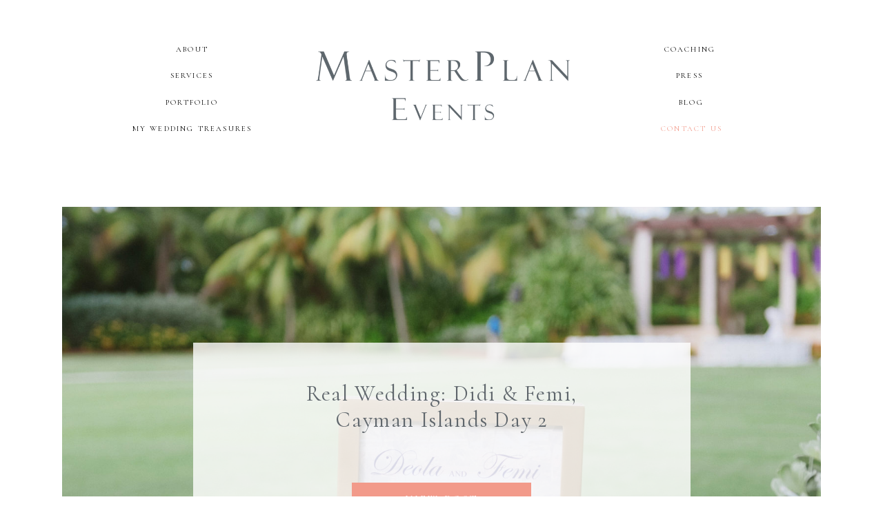

--- FILE ---
content_type: text/html; charset=UTF-8
request_url: https://amasterplanevent.com/tag/yellow-and-purple-wedding/
body_size: 16939
content:
<!DOCTYPE html>
<html lang="en-US" class="d">
<head>
<link rel="stylesheet" type="text/css" href="//lib.showit.co/engine/2.6.1/showit.css" />
<title>yellow and purple wedding | amasterplanevent.com</title>
<meta name='robots' content='max-image-preview:large' />

            <script data-no-defer="1" data-ezscrex="false" data-cfasync="false" data-pagespeed-no-defer data-cookieconsent="ignore">
                var ctPublicFunctions = {"_ajax_nonce":"057c69b7ed","_rest_nonce":"6f08661e9d","_ajax_url":"\/wp-admin\/admin-ajax.php","_rest_url":"https:\/\/amasterplanevent.com\/wp-json\/","data__cookies_type":"native","data__ajax_type":"custom_ajax","data__bot_detector_enabled":1,"data__frontend_data_log_enabled":1,"cookiePrefix":"","wprocket_detected":false,"host_url":"amasterplanevent.com","text__ee_click_to_select":"Click to select the whole data","text__ee_original_email":"The complete one is","text__ee_got_it":"Got it","text__ee_blocked":"Blocked","text__ee_cannot_connect":"Cannot connect","text__ee_cannot_decode":"Can not decode email. Unknown reason","text__ee_email_decoder":"CleanTalk email decoder","text__ee_wait_for_decoding":"The magic is on the way!","text__ee_decoding_process":"Please wait a few seconds while we decode the contact data."}
            </script>
        
            <script data-no-defer="1" data-ezscrex="false" data-cfasync="false" data-pagespeed-no-defer data-cookieconsent="ignore">
                var ctPublic = {"_ajax_nonce":"057c69b7ed","settings__forms__check_internal":"0","settings__forms__check_external":"0","settings__forms__force_protection":0,"settings__forms__search_test":"0","settings__data__bot_detector_enabled":1,"settings__sfw__anti_crawler":0,"blog_home":"https:\/\/amasterplanevent.com\/","pixel__setting":"3","pixel__enabled":false,"pixel__url":"https:\/\/moderate11-v4.cleantalk.org\/pixel\/7cd2494bcbecd06e3c8aab955120a460.gif","data__email_check_before_post":"1","data__email_check_exist_post":1,"data__cookies_type":"native","data__key_is_ok":true,"data__visible_fields_required":true,"wl_brandname":"Anti-Spam by CleanTalk","wl_brandname_short":"CleanTalk","ct_checkjs_key":1206149479,"emailEncoderPassKey":"4268391eba7d18c871b92c3b98b8948e","bot_detector_forms_excluded":"W10=","advancedCacheExists":false,"varnishCacheExists":false,"wc_ajax_add_to_cart":false}
            </script>
        <link rel='dns-prefetch' href='//fd.cleantalk.org' />
<link rel="alternate" type="application/rss+xml" title="amasterplanevent.com &raquo; Feed" href="https://amasterplanevent.com/feed/" />
<link rel="alternate" type="application/rss+xml" title="amasterplanevent.com &raquo; Comments Feed" href="https://amasterplanevent.com/comments/feed/" />
<link rel="alternate" type="application/rss+xml" title="amasterplanevent.com &raquo; yellow and purple wedding Tag Feed" href="https://amasterplanevent.com/tag/yellow-and-purple-wedding/feed/" />
<script type="text/javascript">
/* <![CDATA[ */
window._wpemojiSettings = {"baseUrl":"https:\/\/s.w.org\/images\/core\/emoji\/16.0.1\/72x72\/","ext":".png","svgUrl":"https:\/\/s.w.org\/images\/core\/emoji\/16.0.1\/svg\/","svgExt":".svg","source":{"concatemoji":"https:\/\/amasterplanevent.com\/wp-includes\/js\/wp-emoji-release.min.js?ver=6.8.3"}};
/*! This file is auto-generated */
!function(s,n){var o,i,e;function c(e){try{var t={supportTests:e,timestamp:(new Date).valueOf()};sessionStorage.setItem(o,JSON.stringify(t))}catch(e){}}function p(e,t,n){e.clearRect(0,0,e.canvas.width,e.canvas.height),e.fillText(t,0,0);var t=new Uint32Array(e.getImageData(0,0,e.canvas.width,e.canvas.height).data),a=(e.clearRect(0,0,e.canvas.width,e.canvas.height),e.fillText(n,0,0),new Uint32Array(e.getImageData(0,0,e.canvas.width,e.canvas.height).data));return t.every(function(e,t){return e===a[t]})}function u(e,t){e.clearRect(0,0,e.canvas.width,e.canvas.height),e.fillText(t,0,0);for(var n=e.getImageData(16,16,1,1),a=0;a<n.data.length;a++)if(0!==n.data[a])return!1;return!0}function f(e,t,n,a){switch(t){case"flag":return n(e,"\ud83c\udff3\ufe0f\u200d\u26a7\ufe0f","\ud83c\udff3\ufe0f\u200b\u26a7\ufe0f")?!1:!n(e,"\ud83c\udde8\ud83c\uddf6","\ud83c\udde8\u200b\ud83c\uddf6")&&!n(e,"\ud83c\udff4\udb40\udc67\udb40\udc62\udb40\udc65\udb40\udc6e\udb40\udc67\udb40\udc7f","\ud83c\udff4\u200b\udb40\udc67\u200b\udb40\udc62\u200b\udb40\udc65\u200b\udb40\udc6e\u200b\udb40\udc67\u200b\udb40\udc7f");case"emoji":return!a(e,"\ud83e\udedf")}return!1}function g(e,t,n,a){var r="undefined"!=typeof WorkerGlobalScope&&self instanceof WorkerGlobalScope?new OffscreenCanvas(300,150):s.createElement("canvas"),o=r.getContext("2d",{willReadFrequently:!0}),i=(o.textBaseline="top",o.font="600 32px Arial",{});return e.forEach(function(e){i[e]=t(o,e,n,a)}),i}function t(e){var t=s.createElement("script");t.src=e,t.defer=!0,s.head.appendChild(t)}"undefined"!=typeof Promise&&(o="wpEmojiSettingsSupports",i=["flag","emoji"],n.supports={everything:!0,everythingExceptFlag:!0},e=new Promise(function(e){s.addEventListener("DOMContentLoaded",e,{once:!0})}),new Promise(function(t){var n=function(){try{var e=JSON.parse(sessionStorage.getItem(o));if("object"==typeof e&&"number"==typeof e.timestamp&&(new Date).valueOf()<e.timestamp+604800&&"object"==typeof e.supportTests)return e.supportTests}catch(e){}return null}();if(!n){if("undefined"!=typeof Worker&&"undefined"!=typeof OffscreenCanvas&&"undefined"!=typeof URL&&URL.createObjectURL&&"undefined"!=typeof Blob)try{var e="postMessage("+g.toString()+"("+[JSON.stringify(i),f.toString(),p.toString(),u.toString()].join(",")+"));",a=new Blob([e],{type:"text/javascript"}),r=new Worker(URL.createObjectURL(a),{name:"wpTestEmojiSupports"});return void(r.onmessage=function(e){c(n=e.data),r.terminate(),t(n)})}catch(e){}c(n=g(i,f,p,u))}t(n)}).then(function(e){for(var t in e)n.supports[t]=e[t],n.supports.everything=n.supports.everything&&n.supports[t],"flag"!==t&&(n.supports.everythingExceptFlag=n.supports.everythingExceptFlag&&n.supports[t]);n.supports.everythingExceptFlag=n.supports.everythingExceptFlag&&!n.supports.flag,n.DOMReady=!1,n.readyCallback=function(){n.DOMReady=!0}}).then(function(){return e}).then(function(){var e;n.supports.everything||(n.readyCallback(),(e=n.source||{}).concatemoji?t(e.concatemoji):e.wpemoji&&e.twemoji&&(t(e.twemoji),t(e.wpemoji)))}))}((window,document),window._wpemojiSettings);
/* ]]> */
</script>
<style id='wp-emoji-styles-inline-css' type='text/css'>

	img.wp-smiley, img.emoji {
		display: inline !important;
		border: none !important;
		box-shadow: none !important;
		height: 1em !important;
		width: 1em !important;
		margin: 0 0.07em !important;
		vertical-align: -0.1em !important;
		background: none !important;
		padding: 0 !important;
	}
</style>
<link rel='stylesheet' id='wp-block-library-css' href='https://amasterplanevent.com/wp-includes/css/dist/block-library/style.min.css?ver=6.8.3' type='text/css' media='all' />
<style id='classic-theme-styles-inline-css' type='text/css'>
/*! This file is auto-generated */
.wp-block-button__link{color:#fff;background-color:#32373c;border-radius:9999px;box-shadow:none;text-decoration:none;padding:calc(.667em + 2px) calc(1.333em + 2px);font-size:1.125em}.wp-block-file__button{background:#32373c;color:#fff;text-decoration:none}
</style>
<style id='global-styles-inline-css' type='text/css'>
:root{--wp--preset--aspect-ratio--square: 1;--wp--preset--aspect-ratio--4-3: 4/3;--wp--preset--aspect-ratio--3-4: 3/4;--wp--preset--aspect-ratio--3-2: 3/2;--wp--preset--aspect-ratio--2-3: 2/3;--wp--preset--aspect-ratio--16-9: 16/9;--wp--preset--aspect-ratio--9-16: 9/16;--wp--preset--color--black: #000000;--wp--preset--color--cyan-bluish-gray: #abb8c3;--wp--preset--color--white: #ffffff;--wp--preset--color--pale-pink: #f78da7;--wp--preset--color--vivid-red: #cf2e2e;--wp--preset--color--luminous-vivid-orange: #ff6900;--wp--preset--color--luminous-vivid-amber: #fcb900;--wp--preset--color--light-green-cyan: #7bdcb5;--wp--preset--color--vivid-green-cyan: #00d084;--wp--preset--color--pale-cyan-blue: #8ed1fc;--wp--preset--color--vivid-cyan-blue: #0693e3;--wp--preset--color--vivid-purple: #9b51e0;--wp--preset--gradient--vivid-cyan-blue-to-vivid-purple: linear-gradient(135deg,rgba(6,147,227,1) 0%,rgb(155,81,224) 100%);--wp--preset--gradient--light-green-cyan-to-vivid-green-cyan: linear-gradient(135deg,rgb(122,220,180) 0%,rgb(0,208,130) 100%);--wp--preset--gradient--luminous-vivid-amber-to-luminous-vivid-orange: linear-gradient(135deg,rgba(252,185,0,1) 0%,rgba(255,105,0,1) 100%);--wp--preset--gradient--luminous-vivid-orange-to-vivid-red: linear-gradient(135deg,rgba(255,105,0,1) 0%,rgb(207,46,46) 100%);--wp--preset--gradient--very-light-gray-to-cyan-bluish-gray: linear-gradient(135deg,rgb(238,238,238) 0%,rgb(169,184,195) 100%);--wp--preset--gradient--cool-to-warm-spectrum: linear-gradient(135deg,rgb(74,234,220) 0%,rgb(151,120,209) 20%,rgb(207,42,186) 40%,rgb(238,44,130) 60%,rgb(251,105,98) 80%,rgb(254,248,76) 100%);--wp--preset--gradient--blush-light-purple: linear-gradient(135deg,rgb(255,206,236) 0%,rgb(152,150,240) 100%);--wp--preset--gradient--blush-bordeaux: linear-gradient(135deg,rgb(254,205,165) 0%,rgb(254,45,45) 50%,rgb(107,0,62) 100%);--wp--preset--gradient--luminous-dusk: linear-gradient(135deg,rgb(255,203,112) 0%,rgb(199,81,192) 50%,rgb(65,88,208) 100%);--wp--preset--gradient--pale-ocean: linear-gradient(135deg,rgb(255,245,203) 0%,rgb(182,227,212) 50%,rgb(51,167,181) 100%);--wp--preset--gradient--electric-grass: linear-gradient(135deg,rgb(202,248,128) 0%,rgb(113,206,126) 100%);--wp--preset--gradient--midnight: linear-gradient(135deg,rgb(2,3,129) 0%,rgb(40,116,252) 100%);--wp--preset--font-size--small: 13px;--wp--preset--font-size--medium: 20px;--wp--preset--font-size--large: 36px;--wp--preset--font-size--x-large: 42px;--wp--preset--spacing--20: 0.44rem;--wp--preset--spacing--30: 0.67rem;--wp--preset--spacing--40: 1rem;--wp--preset--spacing--50: 1.5rem;--wp--preset--spacing--60: 2.25rem;--wp--preset--spacing--70: 3.38rem;--wp--preset--spacing--80: 5.06rem;--wp--preset--shadow--natural: 6px 6px 9px rgba(0, 0, 0, 0.2);--wp--preset--shadow--deep: 12px 12px 50px rgba(0, 0, 0, 0.4);--wp--preset--shadow--sharp: 6px 6px 0px rgba(0, 0, 0, 0.2);--wp--preset--shadow--outlined: 6px 6px 0px -3px rgba(255, 255, 255, 1), 6px 6px rgba(0, 0, 0, 1);--wp--preset--shadow--crisp: 6px 6px 0px rgba(0, 0, 0, 1);}:where(.is-layout-flex){gap: 0.5em;}:where(.is-layout-grid){gap: 0.5em;}body .is-layout-flex{display: flex;}.is-layout-flex{flex-wrap: wrap;align-items: center;}.is-layout-flex > :is(*, div){margin: 0;}body .is-layout-grid{display: grid;}.is-layout-grid > :is(*, div){margin: 0;}:where(.wp-block-columns.is-layout-flex){gap: 2em;}:where(.wp-block-columns.is-layout-grid){gap: 2em;}:where(.wp-block-post-template.is-layout-flex){gap: 1.25em;}:where(.wp-block-post-template.is-layout-grid){gap: 1.25em;}.has-black-color{color: var(--wp--preset--color--black) !important;}.has-cyan-bluish-gray-color{color: var(--wp--preset--color--cyan-bluish-gray) !important;}.has-white-color{color: var(--wp--preset--color--white) !important;}.has-pale-pink-color{color: var(--wp--preset--color--pale-pink) !important;}.has-vivid-red-color{color: var(--wp--preset--color--vivid-red) !important;}.has-luminous-vivid-orange-color{color: var(--wp--preset--color--luminous-vivid-orange) !important;}.has-luminous-vivid-amber-color{color: var(--wp--preset--color--luminous-vivid-amber) !important;}.has-light-green-cyan-color{color: var(--wp--preset--color--light-green-cyan) !important;}.has-vivid-green-cyan-color{color: var(--wp--preset--color--vivid-green-cyan) !important;}.has-pale-cyan-blue-color{color: var(--wp--preset--color--pale-cyan-blue) !important;}.has-vivid-cyan-blue-color{color: var(--wp--preset--color--vivid-cyan-blue) !important;}.has-vivid-purple-color{color: var(--wp--preset--color--vivid-purple) !important;}.has-black-background-color{background-color: var(--wp--preset--color--black) !important;}.has-cyan-bluish-gray-background-color{background-color: var(--wp--preset--color--cyan-bluish-gray) !important;}.has-white-background-color{background-color: var(--wp--preset--color--white) !important;}.has-pale-pink-background-color{background-color: var(--wp--preset--color--pale-pink) !important;}.has-vivid-red-background-color{background-color: var(--wp--preset--color--vivid-red) !important;}.has-luminous-vivid-orange-background-color{background-color: var(--wp--preset--color--luminous-vivid-orange) !important;}.has-luminous-vivid-amber-background-color{background-color: var(--wp--preset--color--luminous-vivid-amber) !important;}.has-light-green-cyan-background-color{background-color: var(--wp--preset--color--light-green-cyan) !important;}.has-vivid-green-cyan-background-color{background-color: var(--wp--preset--color--vivid-green-cyan) !important;}.has-pale-cyan-blue-background-color{background-color: var(--wp--preset--color--pale-cyan-blue) !important;}.has-vivid-cyan-blue-background-color{background-color: var(--wp--preset--color--vivid-cyan-blue) !important;}.has-vivid-purple-background-color{background-color: var(--wp--preset--color--vivid-purple) !important;}.has-black-border-color{border-color: var(--wp--preset--color--black) !important;}.has-cyan-bluish-gray-border-color{border-color: var(--wp--preset--color--cyan-bluish-gray) !important;}.has-white-border-color{border-color: var(--wp--preset--color--white) !important;}.has-pale-pink-border-color{border-color: var(--wp--preset--color--pale-pink) !important;}.has-vivid-red-border-color{border-color: var(--wp--preset--color--vivid-red) !important;}.has-luminous-vivid-orange-border-color{border-color: var(--wp--preset--color--luminous-vivid-orange) !important;}.has-luminous-vivid-amber-border-color{border-color: var(--wp--preset--color--luminous-vivid-amber) !important;}.has-light-green-cyan-border-color{border-color: var(--wp--preset--color--light-green-cyan) !important;}.has-vivid-green-cyan-border-color{border-color: var(--wp--preset--color--vivid-green-cyan) !important;}.has-pale-cyan-blue-border-color{border-color: var(--wp--preset--color--pale-cyan-blue) !important;}.has-vivid-cyan-blue-border-color{border-color: var(--wp--preset--color--vivid-cyan-blue) !important;}.has-vivid-purple-border-color{border-color: var(--wp--preset--color--vivid-purple) !important;}.has-vivid-cyan-blue-to-vivid-purple-gradient-background{background: var(--wp--preset--gradient--vivid-cyan-blue-to-vivid-purple) !important;}.has-light-green-cyan-to-vivid-green-cyan-gradient-background{background: var(--wp--preset--gradient--light-green-cyan-to-vivid-green-cyan) !important;}.has-luminous-vivid-amber-to-luminous-vivid-orange-gradient-background{background: var(--wp--preset--gradient--luminous-vivid-amber-to-luminous-vivid-orange) !important;}.has-luminous-vivid-orange-to-vivid-red-gradient-background{background: var(--wp--preset--gradient--luminous-vivid-orange-to-vivid-red) !important;}.has-very-light-gray-to-cyan-bluish-gray-gradient-background{background: var(--wp--preset--gradient--very-light-gray-to-cyan-bluish-gray) !important;}.has-cool-to-warm-spectrum-gradient-background{background: var(--wp--preset--gradient--cool-to-warm-spectrum) !important;}.has-blush-light-purple-gradient-background{background: var(--wp--preset--gradient--blush-light-purple) !important;}.has-blush-bordeaux-gradient-background{background: var(--wp--preset--gradient--blush-bordeaux) !important;}.has-luminous-dusk-gradient-background{background: var(--wp--preset--gradient--luminous-dusk) !important;}.has-pale-ocean-gradient-background{background: var(--wp--preset--gradient--pale-ocean) !important;}.has-electric-grass-gradient-background{background: var(--wp--preset--gradient--electric-grass) !important;}.has-midnight-gradient-background{background: var(--wp--preset--gradient--midnight) !important;}.has-small-font-size{font-size: var(--wp--preset--font-size--small) !important;}.has-medium-font-size{font-size: var(--wp--preset--font-size--medium) !important;}.has-large-font-size{font-size: var(--wp--preset--font-size--large) !important;}.has-x-large-font-size{font-size: var(--wp--preset--font-size--x-large) !important;}
:where(.wp-block-post-template.is-layout-flex){gap: 1.25em;}:where(.wp-block-post-template.is-layout-grid){gap: 1.25em;}
:where(.wp-block-columns.is-layout-flex){gap: 2em;}:where(.wp-block-columns.is-layout-grid){gap: 2em;}
:root :where(.wp-block-pullquote){font-size: 1.5em;line-height: 1.6;}
</style>
<link rel='stylesheet' id='cleantalk-public-css-css' href='https://amasterplanevent.com/wp-content/plugins/cleantalk-spam-protect/css/cleantalk-public.min.css?ver=6.67_1762383234' type='text/css' media='all' />
<link rel='stylesheet' id='cleantalk-email-decoder-css-css' href='https://amasterplanevent.com/wp-content/plugins/cleantalk-spam-protect/css/cleantalk-email-decoder.min.css?ver=6.67_1762383234' type='text/css' media='all' />
<script type="text/javascript" src="https://amasterplanevent.com/wp-content/plugins/cleantalk-spam-protect/js/apbct-public-bundle.min.js?ver=6.67_1762383235" id="apbct-public-bundle.min-js-js"></script>
<script type="text/javascript" src="https://fd.cleantalk.org/ct-bot-detector-wrapper.js?ver=6.67" id="ct_bot_detector-js" defer="defer" data-wp-strategy="defer"></script>
<script type="text/javascript" src="https://amasterplanevent.com/wp-includes/js/jquery/jquery.min.js?ver=3.7.1" id="jquery-core-js"></script>
<script type="text/javascript" src="https://amasterplanevent.com/wp-includes/js/jquery/jquery-migrate.min.js?ver=3.4.1" id="jquery-migrate-js"></script>
<script type="text/javascript" src="https://amasterplanevent.com/wp-content/plugins/showit/public/js/showit.js?ver=1765988203" id="si-script-js"></script>
<link rel="https://api.w.org/" href="https://amasterplanevent.com/wp-json/" /><link rel="alternate" title="JSON" type="application/json" href="https://amasterplanevent.com/wp-json/wp/v2/tags/496" /><link rel="EditURI" type="application/rsd+xml" title="RSD" href="https://amasterplanevent.com/xmlrpc.php?rsd" />

<meta charset="UTF-8" />
<meta name="viewport" content="width=device-width, initial-scale=1" />
<link rel="preconnect" href="https://static.showit.co" />

<link rel="preconnect" href="https://fonts.googleapis.com">
<link rel="preconnect" href="https://fonts.gstatic.com" crossorigin>
<link href="https://fonts.googleapis.com/css?family=Cormorant:regular|Cormorant:italic|Cormorant+SC:regular" rel="stylesheet" type="text/css"/>
<script id="init_data" type="application/json">
{"mobile":{"w":320},"desktop":{"w":1200,"defaultTrIn":{"type":"fade"},"defaultTrOut":{"type":"fade"},"bgFillType":"color","bgColor":"#000000:0"},"sid":"dmvrxpeosbmm_4jna_bmba","break":768,"assetURL":"//static.showit.co","contactFormId":"143136/269501","cfAction":"aHR0cHM6Ly9jbGllbnRzZXJ2aWNlLnNob3dpdC5jby9jb250YWN0Zm9ybQ==","sgAction":"aHR0cHM6Ly9jbGllbnRzZXJ2aWNlLnNob3dpdC5jby9zb2NpYWxncmlk","blockData":[{"slug":"header","visible":"a","states":[],"d":{"h":252,"w":1200,"locking":{"offset":60,"scrollOffset":1},"bgFillType":"color","bgColor":"colors-7","bgMediaType":"image","bgOpacity":100,"bgPos":"cm","bgScale":"cover","bgScroll":"f"},"m":{"h":137,"w":320,"locking":{"offset":60},"bgFillType":"color","bgColor":"colors-7","bgMediaType":"none"}},{"slug":"sidebar","visible":"d","states":[],"d":{"h":1,"w":1200,"locking":{},"bgFillType":"color","bgColor":"colors-7","bgMediaType":"none"},"m":{"h":781,"w":320,"locking":{},"bgFillType":"color","bgColor":"colors-7","bgMediaType":"none"}},{"slug":"featured","visible":"a","states":[{"d":{"bgFillType":"color","bgColor":"#000000:0","bgMediaType":"none"},"m":{"bgFillType":"color","bgColor":"#000000:0","bgMediaType":"none"},"slug":"view-1"}],"d":{"h":700,"w":1200,"bgFillType":"color","bgColor":"colors-7","bgMediaType":"none"},"m":{"h":469,"w":320,"bgFillType":"color","bgColor":"colors-2","bgMediaType":"none"},"stateTrans":[{}]},{"slug":"blog-post","visible":"a","states":[{"d":{"bgFillType":"color","bgColor":"#000000:0","bgMediaType":"none"},"m":{"bgFillType":"color","bgColor":"#000000:0","bgMediaType":"none"},"slug":"view-1"},{"d":{"bgFillType":"color","bgColor":"#000000:0","bgMediaType":"none"},"m":{"bgFillType":"color","bgColor":"#000000:0","bgMediaType":"none"},"slug":"view-2"}],"d":{"h":633,"w":1200,"bgFillType":"color","bgColor":"colors-7","bgMediaType":"none"},"m":{"h":776,"w":320,"bgFillType":"color","bgColor":"colors-7","bgMediaType":"none"},"stateTrans":[{},{}]},{"slug":"end-of-post-loop","visible":"a","states":[],"d":{"h":1,"w":1200,"bgFillType":"color","bgColor":"colors-7","bgMediaType":"none"},"m":{"h":1,"w":320,"bgFillType":"color","bgColor":"colors-7","bgMediaType":"none"}},{"slug":"pagination","visible":"a","states":[],"d":{"h":74,"w":1200,"nature":"dH","bgFillType":"color","bgColor":"colors-7","bgMediaType":"none"},"m":{"h":40,"w":320,"nature":"dH","bgFillType":"color","bgColor":"colors-3","bgMediaType":"none"}},{"slug":"sidebar-1","visible":"m","states":[],"d":{"h":1,"w":1200,"locking":{},"bgFillType":"color","bgColor":"colors-7","bgMediaType":"none"},"m":{"h":781,"w":320,"locking":{},"bgFillType":"color","bgColor":"colors-7","bgMediaType":"none"}},{"slug":"footer","visible":"a","states":[],"d":{"h":301,"w":1200,"bgFillType":"color","bgColor":"colors-2","bgMediaType":"none"},"m":{"h":324,"w":320,"bgFillType":"color","bgColor":"colors-2","bgMediaType":"none"}},{"slug":"mobile-nav","visible":"m","states":[],"d":{"h":200,"w":1200,"bgFillType":"color","bgColor":"colors-7","bgMediaType":"none"},"m":{"h":572,"w":320,"locking":{"side":"t"},"nature":"wH","bgFillType":"color","bgColor":"colors-2","bgMediaType":"none"}}],"elementData":[{"type":"text","visible":"d","id":"header_0","blockId":"header","m":{"x":109,"y":62,"w":102,"h":17,"a":0},"d":{"x":915,"y":178,"w":95,"h":23,"a":0}},{"type":"text","visible":"d","id":"header_1","blockId":"header","m":{"x":109,"y":62,"w":102,"h":17,"a":0},"d":{"x":190,"y":101,"w":96,"h":19,"a":0}},{"type":"text","visible":"d","id":"header_2","blockId":"header","m":{"x":109,"y":62,"w":102,"h":17,"a":0},"d":{"x":194,"y":140,"w":88,"h":19,"a":0}},{"type":"text","visible":"d","id":"header_3","blockId":"header","m":{"x":109,"y":62,"w":102,"h":17,"a":0},"d":{"x":207,"y":63,"w":63,"h":19,"a":0}},{"type":"text","visible":"d","id":"header_4","blockId":"header","m":{"x":109,"y":62,"w":102,"h":17,"a":0},"d":{"x":131,"y":178,"w":215,"h":19,"a":0}},{"type":"text","visible":"d","id":"header_5","blockId":"header","m":{"x":109,"y":62,"w":102,"h":17,"a":0},"d":{"x":942,"y":140,"w":40,"h":19,"a":0}},{"type":"icon","visible":"m","id":"header_6","blockId":"header","m":{"x":135,"y":6,"w":50,"h":36,"a":0},"d":{"x":550,"y":28,"w":100,"h":100,"a":0},"pc":[{"type":"show","block":"mobile-nav"}]},{"type":"graphic","visible":"a","id":"header_7","blockId":"header","m":{"x":48,"y":24,"w":224,"h":113,"a":0},"d":{"x":382,"y":44,"w":436,"h":161,"a":0},"c":{"key":"I4bmF6-DQKqReLctFrlBxQ/shared/master-plan.png","aspect_ratio":1.98}},{"type":"text","visible":"d","id":"header_8","blockId":"header","m":{"x":109,"y":62,"w":102,"h":17,"a":0},"d":{"x":916,"y":63,"w":88,"h":19,"a":0}},{"type":"text","visible":"d","id":"header_9","blockId":"header","m":{"x":109,"y":62,"w":102,"h":17,"a":0},"d":{"x":934,"y":101,"w":51,"h":19,"a":0}},{"type":"simple","visible":"d","id":"sidebar_0","blockId":"sidebar","m":{"x":48,"y":107,"w":224,"h":498.4,"a":0},"d":{"x":893,"y":710,"w":300,"h":994,"a":0}},{"type":"simple","visible":"a","id":"sidebar_1","blockId":"sidebar","m":{"x":230,"y":544,"w":50,"h":143,"a":0},"d":{"x":999,"y":1314,"w":88,"h":77,"a":0}},{"type":"icon","visible":"a","id":"sidebar_2","blockId":"sidebar","m":{"x":246,"y":652,"w":19,"h":19,"a":0},"d":{"x":1019,"y":1358,"w":18,"h":18,"a":0}},{"type":"icon","visible":"a","id":"sidebar_3","blockId":"sidebar","m":{"x":245,"y":621,"w":19,"h":19,"a":0},"d":{"x":1049,"y":1358,"w":18,"h":18,"a":0}},{"type":"icon","visible":"a","id":"sidebar_4","blockId":"sidebar","m":{"x":246,"y":589,"w":19,"h":19,"a":0},"d":{"x":1049,"y":1326,"w":18,"h":18,"a":0}},{"type":"icon","visible":"a","id":"sidebar_5","blockId":"sidebar","m":{"x":245,"y":557,"w":19,"h":19,"a":0},"d":{"x":1019,"y":1326,"w":18,"h":18,"a":0}},{"type":"simple","visible":"a","id":"sidebar_6","blockId":"sidebar","m":{"x":60,"y":712,"w":200,"h":30,"a":0},"d":{"x":943,"y":1619,"w":200,"h":30,"a":0}},{"type":"text","visible":"a","id":"sidebar_7","blockId":"sidebar","m":{"x":66,"y":717,"w":189,"h":16,"a":0},"d":{"x":949,"y":1625,"w":188,"h":17,"a":0}},{"type":"text","visible":"a","id":"sidebar_8","blockId":"sidebar","m":{"x":35,"y":365,"w":250,"h":159,"a":0},"d":{"x":920,"y":1075,"w":251,"h":215,"a":0}},{"type":"text","visible":"a","id":"sidebar_9","blockId":"sidebar","m":{"x":44,"y":309,"w":232,"h":38,"a":0},"d":{"x":951,"y":1014,"w":190,"h":33,"a":0}},{"type":"graphic","visible":"a","id":"sidebar_10","blockId":"sidebar","m":{"x":64,"y":39,"w":192,"h":239,"a":0},"d":{"x":950,"y":751,"w":190,"h":240,"a":0,"gs":{"s":80}},"c":{"key":"ywJN8I_KSAuMvreTqr-XIQ/shared/472a1856.jpg","aspect_ratio":1.5}},{"type":"text","visible":"a","id":"sidebar_11","blockId":"sidebar","m":{"x":76,"y":548,"w":119,"h":17,"a":0},"d":{"x":984,"y":1457,"w":120,"h":20,"a":0}},{"type":"text","visible":"a","id":"sidebar_12","blockId":"sidebar","m":{"x":77,"y":581,"w":118,"h":17,"a":0},"d":{"x":972,"y":1494,"w":143,"h":20,"a":0}},{"type":"text","visible":"a","id":"sidebar_13","blockId":"sidebar","m":{"x":78,"y":615,"w":115,"h":17,"a":0},"d":{"x":972,"y":1530,"w":143,"h":20,"a":0}},{"type":"text","visible":"a","id":"sidebar_14","blockId":"sidebar","m":{"x":77,"y":648,"w":118,"h":17,"a":0},"d":{"x":972,"y":1567,"w":143,"h":20,"a":0}},{"type":"text","visible":"a","id":"sidebar_15","blockId":"sidebar","m":{"x":1,"y":600,"w":97,"h":18,"a":-90},"d":{"x":995,"y":1424,"w":97,"h":18,"a":0}},{"type":"graphic","visible":"a","id":"featured_view-1_0","blockId":"featured","m":{"x":0,"y":0,"w":320,"h":308,"a":0},"d":{"x":50,"y":47,"w":1100,"h":653,"a":0},"c":{"key":"VxUPPXkLQTOG94gbvHVymQ/shared/juliaandkenphotography-0672.jpg","aspect_ratio":0.66754}},{"type":"simple","visible":"a","id":"featured_view-1_1","blockId":"featured","m":{"x":23,"y":234,"w":275,"h":208,"a":0},"d":{"x":240,"y":244,"w":721,"h":273,"a":0}},{"type":"text","visible":"a","id":"featured_view-1_2","blockId":"featured","m":{"x":59,"y":268,"w":202,"h":79,"a":0},"d":{"x":381,"y":299,"w":439,"h":115,"a":0}},{"type":"simple","visible":"a","id":"featured_view-1_3","blockId":"featured","m":{"x":60,"y":382,"w":200,"h":36,"a":0},"d":{"x":470,"y":447,"w":260,"h":46,"a":0}},{"type":"text","visible":"a","id":"featured_view-1_4","blockId":"featured","m":{"x":115,"y":390,"w":90,"h":20,"a":0},"d":{"x":522,"y":459,"w":157,"h":17,"a":0}},{"type":"simple","visible":"a","id":"blog-post_view-1_0","blockId":"blog-post","m":{"x":60,"y":329,"w":200,"h":36,"a":0},"d":{"x":91,"y":525,"w":260,"h":46,"a":0}},{"type":"text","visible":"a","id":"blog-post_view-1_1","blockId":"blog-post","m":{"x":115,"y":337,"w":90,"h":20,"a":0},"d":{"x":143,"y":537,"w":157,"h":17,"a":0}},{"type":"text","visible":"a","id":"blog-post_view-1_2","blockId":"blog-post","m":{"x":25,"y":248,"w":270,"h":66,"a":0},"d":{"x":45,"y":450,"w":374,"h":56,"a":0}},{"type":"text","visible":"d","id":"blog-post_view-1_3","blockId":"blog-post","m":{"x":115,"y":222,"w":90,"h":15,"a":0},"d":{"x":48,"y":414,"w":281,"h":34,"a":0}},{"type":"graphic","visible":"a","id":"blog-post_view-1_4","blockId":"blog-post","m":{"x":33,"y":33,"w":255,"h":200,"a":0},"d":{"x":48,"y":53,"w":373,"h":346,"a":0,"o":100,"gs":{"s":50}},"c":{"key":"jySnHamCQuOAoDAhqDKuWw/shared/megan_and_quentin-3070.jpg","aspect_ratio":1.49817}},{"type":"simple","visible":"a","id":"blog-post_view-2_0","blockId":"blog-post","m":{"x":60,"y":699,"w":200,"h":36,"a":0},"d":{"x":511,"y":525,"w":260,"h":46,"a":0}},{"type":"text","visible":"a","id":"blog-post_view-2_1","blockId":"blog-post","m":{"x":115,"y":707,"w":90,"h":20,"a":0},"d":{"x":563,"y":537,"w":157,"h":17,"a":0}},{"type":"text","visible":"a","id":"blog-post_view-2_2","blockId":"blog-post","m":{"x":25,"y":618,"w":270,"h":62,"a":0},"d":{"x":465,"y":450,"w":374,"h":56,"a":0}},{"type":"text","visible":"d","id":"blog-post_view-2_3","blockId":"blog-post","m":{"x":115,"y":222,"w":90,"h":15,"a":0},"d":{"x":468,"y":414,"w":281,"h":34,"a":0}},{"type":"graphic","visible":"a","id":"blog-post_view-2_4","blockId":"blog-post","m":{"x":33,"y":403,"w":255,"h":200,"a":0},"d":{"x":468,"y":53,"w":373,"h":346,"a":0,"o":100,"gs":{"s":50}},"c":{"key":"9SLsIZMETPeM_vMGiy1o6Q/shared/aja_and_nathan-1533.jpg","aspect_ratio":1.49817}},{"type":"text","visible":"a","id":"pagination_0","blockId":"pagination","m":{"x":160,"y":12,"w":142,"h":26,"a":0},"d":{"x":644,"y":29,"w":495.02,"h":29.002,"a":0}},{"type":"text","visible":"a","id":"pagination_1","blockId":"pagination","m":{"x":18,"y":12,"w":158,"h":22,"a":0},"d":{"x":27,"y":29,"w":568,"h":29,"a":0}},{"type":"simple","visible":"d","id":"sidebar-1_0","blockId":"sidebar-1","m":{"x":48,"y":107,"w":224,"h":498.4,"a":0},"d":{"x":893,"y":710,"w":300,"h":994,"a":0}},{"type":"simple","visible":"a","id":"sidebar-1_1","blockId":"sidebar-1","m":{"x":230,"y":544,"w":50,"h":143,"a":0},"d":{"x":999,"y":1314,"w":88,"h":77,"a":0}},{"type":"icon","visible":"a","id":"sidebar-1_2","blockId":"sidebar-1","m":{"x":246,"y":652,"w":19,"h":19,"a":0},"d":{"x":1019,"y":1358,"w":18,"h":18,"a":0}},{"type":"icon","visible":"a","id":"sidebar-1_3","blockId":"sidebar-1","m":{"x":245,"y":621,"w":19,"h":19,"a":0},"d":{"x":1049,"y":1358,"w":18,"h":18,"a":0}},{"type":"icon","visible":"a","id":"sidebar-1_4","blockId":"sidebar-1","m":{"x":246,"y":589,"w":19,"h":19,"a":0},"d":{"x":1049,"y":1326,"w":18,"h":18,"a":0}},{"type":"icon","visible":"a","id":"sidebar-1_5","blockId":"sidebar-1","m":{"x":245,"y":557,"w":19,"h":19,"a":0},"d":{"x":1019,"y":1326,"w":18,"h":18,"a":0}},{"type":"simple","visible":"a","id":"sidebar-1_6","blockId":"sidebar-1","m":{"x":60,"y":712,"w":200,"h":30,"a":0},"d":{"x":943,"y":1619,"w":200,"h":30,"a":0}},{"type":"text","visible":"a","id":"sidebar-1_7","blockId":"sidebar-1","m":{"x":66,"y":717,"w":189,"h":16,"a":0},"d":{"x":949,"y":1625,"w":188,"h":17,"a":0}},{"type":"text","visible":"a","id":"sidebar-1_8","blockId":"sidebar-1","m":{"x":35,"y":365,"w":250,"h":159,"a":0},"d":{"x":920,"y":1075,"w":251,"h":215,"a":0}},{"type":"text","visible":"a","id":"sidebar-1_9","blockId":"sidebar-1","m":{"x":44,"y":309,"w":232,"h":38,"a":0},"d":{"x":951,"y":1014,"w":190,"h":33,"a":0}},{"type":"graphic","visible":"a","id":"sidebar-1_10","blockId":"sidebar-1","m":{"x":64,"y":39,"w":192,"h":239,"a":0},"d":{"x":950,"y":751,"w":190,"h":240,"a":0,"gs":{"s":80}},"c":{"key":"ywJN8I_KSAuMvreTqr-XIQ/shared/472a1856.jpg","aspect_ratio":1.5}},{"type":"text","visible":"a","id":"sidebar-1_11","blockId":"sidebar-1","m":{"x":76,"y":548,"w":119,"h":17,"a":0},"d":{"x":984,"y":1457,"w":120,"h":20,"a":0}},{"type":"text","visible":"a","id":"sidebar-1_12","blockId":"sidebar-1","m":{"x":77,"y":581,"w":118,"h":17,"a":0},"d":{"x":972,"y":1494,"w":143,"h":20,"a":0}},{"type":"text","visible":"a","id":"sidebar-1_13","blockId":"sidebar-1","m":{"x":78,"y":615,"w":115,"h":17,"a":0},"d":{"x":972,"y":1530,"w":143,"h":20,"a":0}},{"type":"text","visible":"a","id":"sidebar-1_14","blockId":"sidebar-1","m":{"x":77,"y":648,"w":118,"h":17,"a":0},"d":{"x":972,"y":1567,"w":143,"h":20,"a":0}},{"type":"text","visible":"a","id":"sidebar-1_15","blockId":"sidebar-1","m":{"x":1,"y":600,"w":97,"h":18,"a":-90},"d":{"x":995,"y":1424,"w":97,"h":18,"a":0}},{"type":"text","visible":"a","id":"footer_0","blockId":"footer","m":{"x":25,"y":292,"w":271,"h":22,"a":0},"d":{"x":430,"y":269,"w":341,"h":16,"a":0}},{"type":"text","visible":"d","id":"footer_1","blockId":"footer","m":{"x":109,"y":62,"w":102,"h":17,"a":0},"d":{"x":1057,"y":79,"w":114,"h":22,"a":0,"lockH":"r"}},{"type":"icon","visible":"m","id":"footer_2","blockId":"footer","m":{"x":136,"y":10,"w":49,"h":28,"a":0},"d":{"x":192,"y":22,"w":100,"h":100,"a":0}},{"type":"text","visible":"d","id":"footer_3","blockId":"footer","m":{"x":109,"y":62,"w":102,"h":17,"a":0},"d":{"x":1057,"y":105,"w":114,"h":22,"a":0,"lockH":"r"}},{"type":"text","visible":"d","id":"footer_4","blockId":"footer","m":{"x":109,"y":62,"w":102,"h":17,"a":0},"d":{"x":1057,"y":130,"w":114,"h":22,"a":0,"lockH":"r"}},{"type":"text","visible":"d","id":"footer_5","blockId":"footer","m":{"x":109,"y":62,"w":102,"h":17,"a":0},"d":{"x":1057,"y":156,"w":114,"h":22,"a":0,"lockH":"r"}},{"type":"text","visible":"d","id":"footer_6","blockId":"footer","m":{"x":109,"y":62,"w":102,"h":17,"a":0},"d":{"x":1057,"y":233,"w":114,"h":22,"a":0,"lockH":"r"}},{"type":"text","visible":"d","id":"footer_7","blockId":"footer","m":{"x":109,"y":62,"w":102,"h":17,"a":0},"d":{"x":1045,"y":259,"w":126,"h":22,"a":0,"lockH":"r"}},{"type":"text","visible":"d","id":"footer_8","blockId":"footer","m":{"x":109,"y":62,"w":102,"h":17,"a":0},"d":{"x":1057,"y":19,"w":114,"h":22,"a":0,"lockH":"r"}},{"type":"icon","visible":"a","id":"footer_9","blockId":"footer","m":{"x":87,"y":240,"w":19,"h":19,"a":0},"d":{"x":23,"y":49,"w":18,"h":18,"a":0,"lockH":"l"}},{"type":"icon","visible":"a","id":"footer_10","blockId":"footer","m":{"x":151,"y":240,"w":19,"h":19,"a":0},"d":{"x":23,"y":142,"w":18,"h":18,"a":0,"lockH":"l"}},{"type":"icon","visible":"a","id":"footer_11","blockId":"footer","m":{"x":119,"y":240,"w":19,"h":19,"a":0},"d":{"x":23,"y":96,"w":18,"h":18,"a":0,"lockH":"l"}},{"type":"icon","visible":"a","id":"footer_12","blockId":"footer","m":{"x":182,"y":240,"w":19,"h":19,"a":0},"d":{"x":23,"y":189,"w":18,"h":18,"a":0,"lockH":"l"}},{"type":"icon","visible":"a","id":"footer_13","blockId":"footer","m":{"x":214,"y":240,"w":19,"h":19,"a":0},"d":{"x":23,"y":235,"w":18,"h":18,"a":0,"lockH":"l"}},{"type":"graphic","visible":"a","id":"footer_14","blockId":"footer","m":{"x":16,"y":52,"w":288,"h":156,"a":0},"d":{"x":394,"y":38,"w":412,"h":207,"a":0},"c":{"key":"a4UlwQQSRxq1K3J2mStUDw/shared/masterplan-event-pink.png","aspect_ratio":1.98}},{"type":"text","visible":"d","id":"footer_15","blockId":"footer","m":{"x":109,"y":62,"w":102,"h":17,"a":0},"d":{"x":1057,"y":182,"w":114,"h":22,"a":0,"lockH":"r"}},{"type":"text","visible":"d","id":"footer_16","blockId":"footer","m":{"x":109,"y":62,"w":102,"h":17,"a":0},"d":{"x":1057,"y":208,"w":114,"h":22,"a":0,"lockH":"r"}},{"type":"icon","visible":"a","id":"mobile-nav_0","blockId":"mobile-nav","m":{"x":77,"y":525,"w":20,"h":20,"a":0,"lockV":"b"},"d":{"x":529.287,"y":207.636,"w":24.742,"h":25.006,"a":0}},{"type":"icon","visible":"a","id":"mobile-nav_1","blockId":"mobile-nav","m":{"x":150,"y":525,"w":20,"h":20,"a":0,"lockV":"b"},"d":{"x":606.399,"y":207.637,"w":24.742,"h":25.006,"a":0}},{"type":"icon","visible":"a","id":"mobile-nav_2","blockId":"mobile-nav","m":{"x":114,"y":525,"w":20,"h":20,"a":0,"lockV":"b"},"d":{"x":565.261,"y":207.637,"w":24.742,"h":25.006,"a":0}},{"type":"icon","visible":"a","id":"mobile-nav_3","blockId":"mobile-nav","m":{"x":187,"y":525,"w":20,"h":20,"a":0,"lockV":"b"},"d":{"x":649.575,"y":207.637,"w":24.742,"h":25.006,"a":0}},{"type":"icon","visible":"a","id":"mobile-nav_4","blockId":"mobile-nav","m":{"x":223,"y":525,"w":20,"h":20,"a":0,"lockV":"b"},"d":{"x":649.575,"y":207.637,"w":24.742,"h":25.006,"a":0}},{"type":"simple","visible":"a","id":"mobile-nav_5","blockId":"mobile-nav","m":{"x":60,"y":458,"w":200,"h":40,"a":0},"d":{"x":449,"y":537,"w":302,"h":45,"a":0}},{"type":"text","visible":"a","id":"mobile-nav_6","blockId":"mobile-nav","m":{"x":26,"y":469,"w":269,"h":17,"a":0},"d":{"x":1093,"y":84,"w":38,"h":26,"a":0},"pc":[{"type":"hide","block":"mobile-nav"}]},{"type":"text","visible":"a","id":"mobile-nav_7","blockId":"mobile-nav","m":{"x":26,"y":292,"w":269,"h":21,"a":0},"d":{"x":885,"y":84,"w":60,"h":26,"a":0},"pc":[{"type":"hide","block":"mobile-nav"}]},{"type":"text","visible":"a","id":"mobile-nav_8","blockId":"mobile-nav","m":{"x":26,"y":260,"w":269,"h":19,"a":0},"d":{"x":983,"y":84,"w":65,"h":26,"a":0},"pc":[{"type":"hide","block":"mobile-nav"}]},{"type":"text","visible":"a","id":"mobile-nav_9","blockId":"mobile-nav","m":{"x":26,"y":226,"w":269,"h":21,"a":0},"d":{"x":795,"y":84,"w":52,"h":26,"a":0},"pc":[{"type":"hide","block":"mobile-nav"}]},{"type":"text","visible":"a","id":"mobile-nav_10","blockId":"mobile-nav","m":{"x":24,"y":193,"w":273,"h":20,"a":0},"d":{"x":705,"y":84,"w":52,"h":26,"a":0},"pc":[{"type":"hide","block":"mobile-nav"}]},{"type":"icon","visible":"a","id":"mobile-nav_12","blockId":"mobile-nav","m":{"x":278,"y":10,"w":30,"h":30,"a":0},"d":{"x":550,"y":50,"w":100,"h":100,"a":0},"pc":[{"type":"hide","block":"mobile-nav"}]},{"type":"text","visible":"a","id":"mobile-nav_13","blockId":"mobile-nav","m":{"x":26,"y":393,"w":269,"h":20,"a":0},"d":{"x":1093,"y":84,"w":38,"h":26,"a":0},"pc":[{"type":"hide","block":"mobile-nav"}]},{"type":"graphic","visible":"a","id":"mobile-nav_14","blockId":"mobile-nav","m":{"x":93,"y":26,"w":135,"h":135,"a":0},"d":{"x":394,"y":38,"w":412,"h":207,"a":0},"c":{"key":"tVz8jPKmTHK_w9KWHAQdeQ/shared/mp_badge_high_resolution_2400_3.png","aspect_ratio":0.99502}},{"type":"text","visible":"a","id":"mobile-nav_15","blockId":"mobile-nav","m":{"x":26,"y":325,"w":269,"h":21,"a":0},"d":{"x":885,"y":84,"w":60,"h":26,"a":0},"pc":[{"type":"hide","block":"mobile-nav"}]},{"type":"text","visible":"a","id":"mobile-nav_16","blockId":"mobile-nav","m":{"x":26,"y":359,"w":269,"h":21,"a":0},"d":{"x":885,"y":84,"w":60,"h":26,"a":0},"pc":[{"type":"hide","block":"mobile-nav"}]},{"type":"text","visible":"a","id":"mobile-nav_17","blockId":"mobile-nav","m":{"x":26,"y":426,"w":269,"h":20,"a":0},"d":{"x":1093,"y":84,"w":38,"h":26,"a":0},"pc":[{"type":"hide","block":"mobile-nav"}]}]}
</script>
<link
rel="stylesheet"
type="text/css"
href="https://cdnjs.cloudflare.com/ajax/libs/animate.css/3.4.0/animate.min.css"
/>


<script src="//lib.showit.co/engine/2.6.1/showit-lib.min.js"></script>
<script src="//lib.showit.co/engine/2.6.1/showit.min.js"></script>
<script>

function initPage(){

}
</script>

<style id="si-page-css">
html.m {background-color:rgba(0,0,0,0);}
html.d {background-color:rgba(0,0,0,0);}
.d .se:has(.st-primary) {border-radius:10px;box-shadow:none;opacity:1;overflow:hidden;}
.d .st-primary {padding:10px 14px 10px 14px;border-width:0px;border-color:rgba(0,0,0,1);background-color:rgba(0,0,0,1);background-image:none;border-radius:inherit;transition-duration:0.5s;}
.d .st-primary span {color:rgba(255,255,255,1);font-family:'Cormorant';font-weight:400;font-style:normal;font-size:15px;text-align:center;text-transform:uppercase;letter-spacing:0.2em;line-height:1.6;transition-duration:0.5s;}
.d .se:has(.st-primary:hover), .d .se:has(.trigger-child-hovers:hover .st-primary) {}
.d .st-primary.se-button:hover, .d .trigger-child-hovers:hover .st-primary.se-button {background-color:rgba(0,0,0,1);background-image:none;transition-property:background-color,background-image;}
.d .st-primary.se-button:hover span, .d .trigger-child-hovers:hover .st-primary.se-button span {}
.m .se:has(.st-primary) {border-radius:10px;box-shadow:none;opacity:1;overflow:hidden;}
.m .st-primary {padding:10px 14px 10px 14px;border-width:0px;border-color:rgba(0,0,0,1);background-color:rgba(0,0,0,1);background-image:none;border-radius:inherit;}
.m .st-primary span {color:rgba(255,255,255,1);font-family:'Cormorant';font-weight:400;font-style:normal;font-size:12px;text-align:center;text-transform:uppercase;letter-spacing:0.2em;line-height:1.6;}
.d .se:has(.st-secondary) {border-radius:10px;box-shadow:none;opacity:1;overflow:hidden;}
.d .st-secondary {padding:10px 14px 10px 14px;border-width:2px;border-color:rgba(0,0,0,1);background-color:rgba(0,0,0,0);background-image:none;border-radius:inherit;transition-duration:0.5s;}
.d .st-secondary span {color:rgba(0,0,0,1);font-family:'Cormorant';font-weight:400;font-style:normal;font-size:15px;text-align:center;text-transform:uppercase;letter-spacing:0.2em;line-height:1.6;transition-duration:0.5s;}
.d .se:has(.st-secondary:hover), .d .se:has(.trigger-child-hovers:hover .st-secondary) {}
.d .st-secondary.se-button:hover, .d .trigger-child-hovers:hover .st-secondary.se-button {border-color:rgba(0,0,0,0.7);background-color:rgba(0,0,0,0);background-image:none;transition-property:border-color,background-color,background-image;}
.d .st-secondary.se-button:hover span, .d .trigger-child-hovers:hover .st-secondary.se-button span {color:rgba(0,0,0,0.7);transition-property:color;}
.m .se:has(.st-secondary) {border-radius:10px;box-shadow:none;opacity:1;overflow:hidden;}
.m .st-secondary {padding:10px 14px 10px 14px;border-width:2px;border-color:rgba(0,0,0,1);background-color:rgba(0,0,0,0);background-image:none;border-radius:inherit;}
.m .st-secondary span {color:rgba(0,0,0,1);font-family:'Cormorant';font-weight:400;font-style:normal;font-size:12px;text-align:center;text-transform:uppercase;letter-spacing:0.2em;line-height:1.6;}
.d .st-d-title,.d .se-wpt h1 {color:rgba(95,102,108,1);text-transform:capitalize;line-height:1.2;letter-spacing:0.05em;font-size:32px;text-align:center;font-family:'Cormorant';font-weight:400;font-style:normal;}
.d .se-wpt h1 {margin-bottom:30px;}
.d .st-d-title.se-rc a {color:rgba(95,102,108,1);}
.d .st-d-title.se-rc a:hover {text-decoration:underline;color:rgba(95,102,108,1);opacity:0.8;}
.m .st-m-title,.m .se-wpt h1 {color:rgba(95,102,108,1);text-transform:capitalize;line-height:1.2;letter-spacing:0.05em;font-size:24px;text-align:center;font-family:'Cormorant';font-weight:400;font-style:normal;}
.m .se-wpt h1 {margin-bottom:20px;}
.m .st-m-title.se-rc a {color:rgba(95,102,108,1);}
.m .st-m-title.se-rc a:hover {text-decoration:underline;color:rgba(95,102,108,1);opacity:0.8;}
.d .st-d-heading,.d .se-wpt h2 {color:rgba(95,102,108,1);line-height:1.4;letter-spacing:0.1em;font-size:30px;text-align:center;font-family:'Cormorant SC';font-weight:400;font-style:normal;}
.d .se-wpt h2 {margin-bottom:24px;}
.d .st-d-heading.se-rc a {color:rgba(95,102,108,1);}
.d .st-d-heading.se-rc a:hover {text-decoration:underline;color:rgba(95,102,108,1);opacity:0.8;}
.m .st-m-heading,.m .se-wpt h2 {color:rgba(95,102,108,1);line-height:1.2;letter-spacing:0.2em;font-size:18px;text-align:center;font-family:'Cormorant SC';font-weight:400;font-style:normal;}
.m .se-wpt h2 {margin-bottom:20px;}
.m .st-m-heading.se-rc a {color:rgba(95,102,108,1);}
.m .st-m-heading.se-rc a:hover {text-decoration:underline;color:rgba(95,102,108,1);opacity:0.8;}
.d .st-d-subheading,.d .se-wpt h3 {color:rgba(95,102,108,1);text-transform:uppercase;line-height:1.6;letter-spacing:0.2em;font-size:15px;text-align:center;font-family:'Cormorant';font-weight:400;font-style:normal;}
.d .se-wpt h3 {margin-bottom:18px;}
.d .st-d-subheading.se-rc a {color:rgba(95,102,108,1);}
.d .st-d-subheading.se-rc a:hover {text-decoration:underline;color:rgba(242,154,138,1);opacity:0.8;}
.m .st-m-subheading,.m .se-wpt h3 {color:rgba(95,102,108,1);text-transform:uppercase;line-height:1.6;letter-spacing:0.2em;font-size:12px;text-align:center;font-family:'Cormorant';font-weight:400;font-style:normal;}
.m .se-wpt h3 {margin-bottom:18px;}
.m .st-m-subheading.se-rc a {color:rgba(95,102,108,1);}
.m .st-m-subheading.se-rc a:hover {text-decoration:underline;color:rgba(242,154,138,1);opacity:0.8;}
.d .st-d-paragraph {color:rgba(95,102,108,1);line-height:2;letter-spacing:0em;font-size:15px;text-align:left;font-family:'Cormorant';font-weight:400;font-style:normal;}
.d .se-wpt p {margin-bottom:16px;}
.d .st-d-paragraph.se-rc a {color:rgba(95,102,108,1);}
.d .st-d-paragraph.se-rc a:hover {text-decoration:underline;color:rgba(95,102,108,1);opacity:0.8;}
.m .st-m-paragraph {color:rgba(95,102,108,1);line-height:1.8;letter-spacing:0em;font-size:15px;text-align:left;font-family:'Cormorant';font-weight:400;font-style:normal;}
.m .se-wpt p {margin-bottom:16px;}
.m .st-m-paragraph.se-rc a {color:rgba(95,102,108,1);}
.m .st-m-paragraph.se-rc a:hover {text-decoration:underline;color:rgba(95,102,108,1);opacity:0.8;}
.sib-header {z-index:1;}
.m .sib-header {height:137px;}
.d .sib-header {height:252px;}
.m .sib-header .ss-bg {background-color:rgba(255,255,255,1);}
.d .sib-header .ss-bg {background-color:rgba(255,255,255,1);}
.d .sie-header_0:hover {opacity:0.5;transition-duration:0.25s;transition-property:opacity;}
.m .sie-header_0:hover {opacity:0.5;transition-duration:0.25s;transition-property:opacity;}
.d .sie-header_0 {left:915px;top:178px;width:95px;height:23px;transition-duration:0.25s;transition-property:opacity;}
.m .sie-header_0 {left:109px;top:62px;width:102px;height:17px;display:none;transition-duration:0.25s;transition-property:opacity;}
.d .sie-header_0-text:hover {}
.m .sie-header_0-text:hover {}
.d .sie-header_0-text {color:rgba(242,154,138,1);font-size:11px;}
.d .sie-header_1:hover {opacity:0.5;transition-duration:0.25s;transition-property:opacity;}
.m .sie-header_1:hover {opacity:0.5;transition-duration:0.25s;transition-property:opacity;}
.d .sie-header_1 {left:190px;top:101px;width:96px;height:19px;transition-duration:0.25s;transition-property:opacity;}
.m .sie-header_1 {left:109px;top:62px;width:102px;height:17px;display:none;transition-duration:0.25s;transition-property:opacity;}
.d .sie-header_1-text:hover {}
.m .sie-header_1-text:hover {}
.d .sie-header_1-text {color:rgba(0,0,0,1);font-size:11px;}
.d .sie-header_2:hover {opacity:0.5;transition-duration:0.25s;transition-property:opacity;}
.m .sie-header_2:hover {opacity:0.5;transition-duration:0.25s;transition-property:opacity;}
.d .sie-header_2 {left:194px;top:140px;width:88px;height:19px;transition-duration:0.25s;transition-property:opacity;}
.m .sie-header_2 {left:109px;top:62px;width:102px;height:17px;display:none;transition-duration:0.25s;transition-property:opacity;}
.d .sie-header_2-text:hover {}
.m .sie-header_2-text:hover {}
.d .sie-header_2-text {color:rgba(0,0,0,1);font-size:11px;}
.d .sie-header_3:hover {opacity:0.5;transition-duration:0.25s;transition-property:opacity;}
.m .sie-header_3:hover {opacity:0.5;transition-duration:0.25s;transition-property:opacity;}
.d .sie-header_3 {left:207px;top:63px;width:63px;height:19px;transition-duration:0.25s;transition-property:opacity;}
.m .sie-header_3 {left:109px;top:62px;width:102px;height:17px;display:none;transition-duration:0.25s;transition-property:opacity;}
.d .sie-header_3-text:hover {}
.m .sie-header_3-text:hover {}
.d .sie-header_3-text {color:rgba(0,0,0,1);font-size:11px;}
.d .sie-header_4:hover {opacity:0.5;transition-duration:0.25s;transition-property:opacity;}
.m .sie-header_4:hover {opacity:0.5;transition-duration:0.25s;transition-property:opacity;}
.d .sie-header_4 {left:131px;top:178px;width:215px;height:19px;transition-duration:0.25s;transition-property:opacity;}
.m .sie-header_4 {left:109px;top:62px;width:102px;height:17px;display:none;transition-duration:0.25s;transition-property:opacity;}
.d .sie-header_4-text:hover {}
.m .sie-header_4-text:hover {}
.d .sie-header_4-text {color:rgba(0,0,0,1);font-size:11px;}
.d .sie-header_5:hover {opacity:0.5;transition-duration:0.25s;transition-property:opacity;}
.m .sie-header_5:hover {opacity:0.5;transition-duration:0.25s;transition-property:opacity;}
.d .sie-header_5 {left:942px;top:140px;width:40px;height:19px;transition-duration:0.25s;transition-property:opacity;}
.m .sie-header_5 {left:109px;top:62px;width:102px;height:17px;display:none;transition-duration:0.25s;transition-property:opacity;}
.d .sie-header_5-text:hover {}
.m .sie-header_5-text:hover {}
.d .sie-header_5-text {color:rgba(0,0,0,1);font-size:11px;}
.d .sie-header_6 {left:550px;top:28px;width:100px;height:100px;display:none;}
.m .sie-header_6 {left:135px;top:6px;width:50px;height:36px;}
.d .sie-header_6 svg {fill:rgba(249,235,232,1);}
.m .sie-header_6 svg {fill:rgba(95,102,108,1);}
.d .sie-header_7 {left:382px;top:44px;width:436px;height:161px;}
.m .sie-header_7 {left:48px;top:24px;width:224px;height:113px;}
.d .sie-header_7 .se-img {background-repeat:no-repeat;background-size:cover;background-position:50% 50%;border-radius:inherit;}
.m .sie-header_7 .se-img {background-repeat:no-repeat;background-size:cover;background-position:50% 50%;border-radius:inherit;}
.d .sie-header_8:hover {opacity:0.5;transition-duration:0.25s;transition-property:opacity;}
.m .sie-header_8:hover {opacity:0.5;transition-duration:0.25s;transition-property:opacity;}
.d .sie-header_8 {left:916px;top:63px;width:88px;height:19px;transition-duration:0.25s;transition-property:opacity;}
.m .sie-header_8 {left:109px;top:62px;width:102px;height:17px;display:none;transition-duration:0.25s;transition-property:opacity;}
.d .sie-header_8-text:hover {}
.m .sie-header_8-text:hover {}
.d .sie-header_8-text {color:rgba(0,0,0,1);font-size:11px;}
.d .sie-header_9:hover {opacity:0.5;transition-duration:0.25s;transition-property:opacity;}
.m .sie-header_9:hover {opacity:0.5;transition-duration:0.25s;transition-property:opacity;}
.d .sie-header_9 {left:934px;top:101px;width:51px;height:19px;transition-duration:0.25s;transition-property:opacity;}
.m .sie-header_9 {left:109px;top:62px;width:102px;height:17px;display:none;transition-duration:0.25s;transition-property:opacity;}
.d .sie-header_9-text:hover {}
.m .sie-header_9-text:hover {}
.d .sie-header_9-text {color:rgba(0,0,0,1);font-size:11px;}
.sib-sidebar {z-index:6;}
.m .sib-sidebar {height:781px;display:none;}
.d .sib-sidebar {height:1px;}
.m .sib-sidebar .ss-bg {background-color:rgba(255,255,255,1);}
.d .sib-sidebar .ss-bg {background-color:rgba(255,255,255,1);}
.d .sie-sidebar_0 {left:893px;top:710px;width:300px;height:994px;}
.m .sie-sidebar_0 {left:48px;top:107px;width:224px;height:498.4px;display:none;}
.d .sie-sidebar_0 .se-simple:hover {}
.m .sie-sidebar_0 .se-simple:hover {}
.d .sie-sidebar_0 .se-simple {background-color:rgba(255,255,255,1);}
.m .sie-sidebar_0 .se-simple {background-color:rgba(255,255,255,1);}
.d .sie-sidebar_1 {left:999px;top:1314px;width:88px;height:77px;}
.m .sie-sidebar_1 {left:230px;top:544px;width:50px;height:143px;}
.d .sie-sidebar_1 .se-simple:hover {}
.m .sie-sidebar_1 .se-simple:hover {}
.d .sie-sidebar_1 .se-simple {background-color:rgba(246,190,180,1);}
.m .sie-sidebar_1 .se-simple {background-color:rgba(246,190,180,1);}
.d .sie-sidebar_2:hover {opacity:0.5;transition-duration:0.25s;transition-property:opacity;}
.m .sie-sidebar_2:hover {opacity:0.5;transition-duration:0.25s;transition-property:opacity;}
.d .sie-sidebar_2 {left:1019px;top:1358px;width:18px;height:18px;transition-duration:0.25s;transition-property:opacity;}
.m .sie-sidebar_2 {left:246px;top:652px;width:19px;height:19px;transition-duration:0.25s;transition-property:opacity;}
.d .sie-sidebar_2 svg {fill:rgba(95,102,108,1);}
.m .sie-sidebar_2 svg {fill:rgba(95,102,108,1);}
.d .sie-sidebar_2 svg:hover {}
.m .sie-sidebar_2 svg:hover {}
.d .sie-sidebar_3:hover {opacity:0.5;transition-duration:0.25s;transition-property:opacity;}
.m .sie-sidebar_3:hover {opacity:0.5;transition-duration:0.25s;transition-property:opacity;}
.d .sie-sidebar_3 {left:1049px;top:1358px;width:18px;height:18px;transition-duration:0.25s;transition-property:opacity;}
.m .sie-sidebar_3 {left:245px;top:621px;width:19px;height:19px;transition-duration:0.25s;transition-property:opacity;}
.d .sie-sidebar_3 svg {fill:rgba(95,102,108,1);}
.m .sie-sidebar_3 svg {fill:rgba(95,102,108,1);}
.d .sie-sidebar_3 svg:hover {}
.m .sie-sidebar_3 svg:hover {}
.d .sie-sidebar_4:hover {opacity:0.5;transition-duration:0.25s;transition-property:opacity;}
.m .sie-sidebar_4:hover {opacity:0.5;transition-duration:0.25s;transition-property:opacity;}
.d .sie-sidebar_4 {left:1049px;top:1326px;width:18px;height:18px;transition-duration:0.25s;transition-property:opacity;}
.m .sie-sidebar_4 {left:246px;top:589px;width:19px;height:19px;transition-duration:0.25s;transition-property:opacity;}
.d .sie-sidebar_4 svg {fill:rgba(95,102,108,1);}
.m .sie-sidebar_4 svg {fill:rgba(95,102,108,1);}
.d .sie-sidebar_4 svg:hover {}
.m .sie-sidebar_4 svg:hover {}
.d .sie-sidebar_5:hover {opacity:0.5;transition-duration:0.25s;transition-property:opacity;}
.m .sie-sidebar_5:hover {opacity:0.5;transition-duration:0.25s;transition-property:opacity;}
.d .sie-sidebar_5 {left:1019px;top:1326px;width:18px;height:18px;transition-duration:0.25s;transition-property:opacity;}
.m .sie-sidebar_5 {left:245px;top:557px;width:19px;height:19px;transition-duration:0.25s;transition-property:opacity;}
.d .sie-sidebar_5 svg {fill:rgba(95,102,108,1);}
.m .sie-sidebar_5 svg {fill:rgba(95,102,108,1);}
.d .sie-sidebar_5 svg:hover {}
.m .sie-sidebar_5 svg:hover {}
.d .sie-sidebar_6 {left:943px;top:1619px;width:200px;height:30px;}
.m .sie-sidebar_6 {left:60px;top:712px;width:200px;height:30px;}
.d .sie-sidebar_6 .se-simple:hover {}
.m .sie-sidebar_6 .se-simple:hover {}
.d .sie-sidebar_6 .se-simple {border-color:rgba(95,102,108,1);border-width:1px;background-color:rgba(255,255,255,1);border-style:solid;border-radius:inherit;}
.m .sie-sidebar_6 .se-simple {border-color:rgba(95,102,108,1);border-width:1px;background-color:rgba(255,255,255,1);border-style:solid;border-radius:inherit;}
.d .sie-sidebar_7 {left:949px;top:1625px;width:188px;height:17px;}
.m .sie-sidebar_7 {left:66px;top:717px;width:189px;height:16px;}
.d .sie-sidebar_7-text {font-size:11px;}
.m .sie-sidebar_7-text {font-size:11px;}
.d .sie-sidebar_8 {left:920px;top:1075px;width:251px;height:215px;}
.m .sie-sidebar_8 {left:35px;top:365px;width:250px;height:159px;}
.d .sie-sidebar_8-text {text-align:left;}
.m .sie-sidebar_8-text {font-size:13px;text-align:left;}
.d .sie-sidebar_9 {left:951px;top:1014px;width:190px;height:33px;}
.m .sie-sidebar_9 {left:44px;top:309px;width:232px;height:38px;}
.d .sie-sidebar_9-text {text-align:center;}
.m .sie-sidebar_9-text {text-align:center;}
.d .sie-sidebar_10 {left:950px;top:751px;width:190px;height:240px;}
.m .sie-sidebar_10 {left:64px;top:39px;width:192px;height:239px;}
.d .sie-sidebar_10 .se-img {background-repeat:no-repeat;background-size:cover;background-position:80% 80%;border-radius:inherit;}
.m .sie-sidebar_10 .se-img {background-repeat:no-repeat;background-size:cover;background-position:50% 50%;border-radius:inherit;}
.d .sie-sidebar_11 {left:984px;top:1457px;width:120px;height:20px;}
.m .sie-sidebar_11 {left:76px;top:548px;width:119px;height:17px;}
.d .sie-sidebar_12 {left:972px;top:1494px;width:143px;height:20px;}
.m .sie-sidebar_12 {left:77px;top:581px;width:118px;height:17px;}
.d .sie-sidebar_13 {left:972px;top:1530px;width:143px;height:20px;}
.m .sie-sidebar_13 {left:78px;top:615px;width:115px;height:17px;}
.d .sie-sidebar_14 {left:972px;top:1567px;width:143px;height:20px;}
.m .sie-sidebar_14 {left:77px;top:648px;width:118px;height:17px;}
.d .sie-sidebar_15 {left:995px;top:1424px;width:97px;height:18px;}
.m .sie-sidebar_15 {left:1px;top:600px;width:97px;height:18px;}
.d .sie-sidebar_15-text {text-align:center;font-family:'Cormorant';font-weight:400;font-style:italic;}
.m .sie-sidebar_15-text {text-align:center;font-family:'Cormorant';font-weight:400;font-style:italic;}
.m .sib-featured {height:469px;}
.d .sib-featured {height:700px;}
.m .sib-featured .ss-bg {background-color:rgba(249,235,232,1);}
.d .sib-featured .ss-bg {background-color:rgba(255,255,255,1);}
.m .sib-featured .sis-featured_view-1 {background-color:rgba(0,0,0,0);}
.d .sib-featured .sis-featured_view-1 {background-color:rgba(0,0,0,0);}
.d .sie-featured_view-1_0 {left:50px;top:47px;width:1100px;height:653px;}
.m .sie-featured_view-1_0 {left:0px;top:0px;width:320px;height:308px;}
.d .sie-featured_view-1_0 .se-img img {object-fit: cover;object-position: 50% 50%;border-radius: inherit;height: 100%;width: 100%;}
.m .sie-featured_view-1_0 .se-img img {object-fit: cover;object-position: 50% 50%;border-radius: inherit;height: 100%;width: 100%;}
.d .sie-featured_view-1_1 {left:240px;top:244px;width:721px;height:273px;}
.m .sie-featured_view-1_1 {left:23px;top:234px;width:275px;height:208px;}
.d .sie-featured_view-1_1 .se-simple:hover {}
.m .sie-featured_view-1_1 .se-simple:hover {}
.d .sie-featured_view-1_1 .se-simple {background-color:rgba(255,255,255,0.8);}
.m .sie-featured_view-1_1 .se-simple {background-color:rgba(255,255,255,1);}
.d .sie-featured_view-1_2:hover {opacity:0.5;transition-duration:0.25s;transition-property:opacity;}
.m .sie-featured_view-1_2:hover {opacity:0.5;transition-duration:0.25s;transition-property:opacity;}
.d .sie-featured_view-1_2 {left:381px;top:299px;width:439px;height:115px;transition-duration:0.25s;transition-property:opacity;}
.m .sie-featured_view-1_2 {left:59px;top:268px;width:202px;height:79px;transition-duration:0.25s;transition-property:opacity;}
.d .sie-featured_view-1_2-text:hover {}
.m .sie-featured_view-1_2-text:hover {}
.d .sie-featured_view-1_2-text {overflow:hidden;}
.m .sie-featured_view-1_2-text {letter-spacing:0.1em;font-size:21px;overflow:hidden;}
.d .sie-featured_view-1_3 {left:470px;top:447px;width:260px;height:46px;}
.m .sie-featured_view-1_3 {left:60px;top:382px;width:200px;height:36px;}
.d .sie-featured_view-1_3 .se-simple:hover {}
.m .sie-featured_view-1_3 .se-simple:hover {}
.d .sie-featured_view-1_3 .se-simple {border-color:rgba(239,238,234,1);border-width:0px;background-color:rgba(242,154,138,1);border-style:solid;border-radius:inherit;}
.m .sie-featured_view-1_3 .se-simple {border-color:rgba(249,235,232,1);border-width:0px;background-color:rgba(242,154,138,1);border-style:solid;border-radius:inherit;}
.d .sie-featured_view-1_4:hover {opacity:0.5;transition-duration:0.25s;transition-property:opacity;}
.m .sie-featured_view-1_4:hover {opacity:0.5;transition-duration:0.25s;transition-property:opacity;}
.d .sie-featured_view-1_4 {left:522px;top:459px;width:157px;height:17px;transition-duration:0.25s;transition-property:opacity;}
.m .sie-featured_view-1_4 {left:115px;top:390px;width:90px;height:20px;transition-duration:0.25s;transition-property:opacity;}
.d .sie-featured_view-1_4-text:hover {}
.m .sie-featured_view-1_4-text:hover {}
.d .sie-featured_view-1_4-text {color:rgba(255,255,255,1);}
.m .sie-featured_view-1_4-text {color:rgba(255,255,255,1);}
.m .sib-blog-post {height:776px;}
.d .sib-blog-post {height:633px;}
.m .sib-blog-post .ss-bg {background-color:rgba(255,255,255,1);}
.d .sib-blog-post .ss-bg {background-color:rgba(255,255,255,1);}
.m .sib-blog-post .sis-blog-post_view-1 {background-color:rgba(0,0,0,0);}
.d .sib-blog-post .sis-blog-post_view-1 {background-color:rgba(0,0,0,0);}
.d .sie-blog-post_view-1_0 {left:91px;top:525px;width:260px;height:46px;}
.m .sie-blog-post_view-1_0 {left:60px;top:329px;width:200px;height:36px;}
.d .sie-blog-post_view-1_0 .se-simple:hover {}
.m .sie-blog-post_view-1_0 .se-simple:hover {}
.d .sie-blog-post_view-1_0 .se-simple {border-color:rgba(239,238,234,1);border-width:0px;background-color:rgba(242,154,138,1);border-style:solid;border-radius:inherit;}
.m .sie-blog-post_view-1_0 .se-simple {border-color:rgba(249,235,232,1);border-width:0px;background-color:rgba(242,154,138,1);border-style:solid;border-radius:inherit;}
.d .sie-blog-post_view-1_1:hover {opacity:0.5;transition-duration:0.25s;transition-property:opacity;}
.m .sie-blog-post_view-1_1:hover {opacity:0.5;transition-duration:0.25s;transition-property:opacity;}
.d .sie-blog-post_view-1_1 {left:143px;top:537px;width:157px;height:17px;transition-duration:0.25s;transition-property:opacity;}
.m .sie-blog-post_view-1_1 {left:115px;top:337px;width:90px;height:20px;transition-duration:0.25s;transition-property:opacity;}
.d .sie-blog-post_view-1_1-text:hover {}
.m .sie-blog-post_view-1_1-text:hover {}
.d .sie-blog-post_view-1_1-text {color:rgba(255,255,255,1);}
.m .sie-blog-post_view-1_1-text {color:rgba(255,255,255,1);}
.d .sie-blog-post_view-1_2:hover {opacity:0.5;transition-duration:0.25s;transition-property:opacity;}
.m .sie-blog-post_view-1_2:hover {opacity:0.5;transition-duration:0.25s;transition-property:opacity;}
.d .sie-blog-post_view-1_2 {left:45px;top:450px;width:374px;height:56px;transition-duration:0.25s;transition-property:opacity;}
.m .sie-blog-post_view-1_2 {left:25px;top:248px;width:270px;height:66px;transition-duration:0.25s;transition-property:opacity;}
.d .sie-blog-post_view-1_2-text:hover {}
.m .sie-blog-post_view-1_2-text:hover {}
.d .sie-blog-post_view-1_2-text {line-height:1.2;font-size:24px;text-align:left;overflow:hidden;}
.m .sie-blog-post_view-1_2-text {letter-spacing:0.1em;overflow:hidden;}
.d .sie-blog-post_view-1_3:hover {opacity:0.5;transition-duration:0.25s;transition-property:opacity;}
.m .sie-blog-post_view-1_3:hover {opacity:0.5;transition-duration:0.25s;transition-property:opacity;}
.d .sie-blog-post_view-1_3 {left:48px;top:414px;width:281px;height:34px;transition-duration:0.25s;transition-property:opacity;}
.m .sie-blog-post_view-1_3 {left:115px;top:222px;width:90px;height:15px;display:none;transition-duration:0.25s;transition-property:opacity;}
.d .sie-blog-post_view-1_3-text:hover {}
.m .sie-blog-post_view-1_3-text:hover {}
.d .sie-blog-post_view-1_3-text {text-transform:capitalize;text-align:left;font-family:'Cormorant';font-weight:400;font-style:italic;}
.d .sie-blog-post_view-1_4:hover {opacity:0.2;transition-duration:0.5s;transition-property:opacity;}
.m .sie-blog-post_view-1_4:hover {opacity:0.2;transition-duration:0.5s;transition-property:opacity;}
.d .sie-blog-post_view-1_4 {left:48px;top:53px;width:373px;height:346px;opacity:1;transition-duration:0.5s;transition-property:opacity;}
.m .sie-blog-post_view-1_4 {left:33px;top:33px;width:255px;height:200px;transition-duration:0.5s;transition-property:opacity;}
.d .sie-blog-post_view-1_4 .se-img img {object-fit: cover;object-position: 50% 50%;border-radius: inherit;height: 100%;width: 100%;}
.m .sie-blog-post_view-1_4 .se-img img {object-fit: cover;object-position: 50% 50%;border-radius: inherit;height: 100%;width: 100%;}
.m .sib-blog-post .sis-blog-post_view-2 {background-color:rgba(0,0,0,0);}
.d .sib-blog-post .sis-blog-post_view-2 {background-color:rgba(0,0,0,0);}
.d .sie-blog-post_view-2_0 {left:511px;top:525px;width:260px;height:46px;}
.m .sie-blog-post_view-2_0 {left:60px;top:699px;width:200px;height:36px;}
.d .sie-blog-post_view-2_0 .se-simple:hover {}
.m .sie-blog-post_view-2_0 .se-simple:hover {}
.d .sie-blog-post_view-2_0 .se-simple {border-color:rgba(239,238,234,1);border-width:0px;background-color:rgba(242,154,138,1);border-style:solid;border-radius:inherit;}
.m .sie-blog-post_view-2_0 .se-simple {border-color:rgba(249,235,232,1);border-width:0px;background-color:rgba(242,154,138,1);border-style:solid;border-radius:inherit;}
.d .sie-blog-post_view-2_1:hover {opacity:0.5;transition-duration:0.25s;transition-property:opacity;}
.m .sie-blog-post_view-2_1:hover {opacity:0.5;transition-duration:0.25s;transition-property:opacity;}
.d .sie-blog-post_view-2_1 {left:563px;top:537px;width:157px;height:17px;transition-duration:0.25s;transition-property:opacity;}
.m .sie-blog-post_view-2_1 {left:115px;top:707px;width:90px;height:20px;transition-duration:0.25s;transition-property:opacity;}
.d .sie-blog-post_view-2_1-text:hover {}
.m .sie-blog-post_view-2_1-text:hover {}
.d .sie-blog-post_view-2_1-text {color:rgba(255,255,255,1);}
.m .sie-blog-post_view-2_1-text {color:rgba(255,255,255,1);}
.d .sie-blog-post_view-2_2:hover {opacity:0.5;transition-duration:0.25s;transition-property:opacity;}
.m .sie-blog-post_view-2_2:hover {opacity:0.5;transition-duration:0.25s;transition-property:opacity;}
.d .sie-blog-post_view-2_2 {left:465px;top:450px;width:374px;height:56px;transition-duration:0.25s;transition-property:opacity;}
.m .sie-blog-post_view-2_2 {left:25px;top:618px;width:270px;height:62px;transition-duration:0.25s;transition-property:opacity;}
.d .sie-blog-post_view-2_2-text:hover {}
.m .sie-blog-post_view-2_2-text:hover {}
.d .sie-blog-post_view-2_2-text {line-height:1.2;font-size:24px;text-align:left;overflow:hidden;}
.m .sie-blog-post_view-2_2-text {letter-spacing:0.1em;overflow:hidden;}
.d .sie-blog-post_view-2_3:hover {opacity:0.5;transition-duration:0.25s;transition-property:opacity;}
.m .sie-blog-post_view-2_3:hover {opacity:0.5;transition-duration:0.25s;transition-property:opacity;}
.d .sie-blog-post_view-2_3 {left:468px;top:414px;width:281px;height:34px;transition-duration:0.25s;transition-property:opacity;}
.m .sie-blog-post_view-2_3 {left:115px;top:222px;width:90px;height:15px;display:none;transition-duration:0.25s;transition-property:opacity;}
.d .sie-blog-post_view-2_3-text:hover {}
.m .sie-blog-post_view-2_3-text:hover {}
.d .sie-blog-post_view-2_3-text {text-transform:capitalize;text-align:left;font-family:'Cormorant';font-weight:400;font-style:italic;}
.d .sie-blog-post_view-2_4:hover {opacity:0.2;transition-duration:0.5s;transition-property:opacity;}
.m .sie-blog-post_view-2_4:hover {opacity:0.2;transition-duration:0.5s;transition-property:opacity;}
.d .sie-blog-post_view-2_4 {left:468px;top:53px;width:373px;height:346px;opacity:1;transition-duration:0.5s;transition-property:opacity;}
.m .sie-blog-post_view-2_4 {left:33px;top:403px;width:255px;height:200px;transition-duration:0.5s;transition-property:opacity;}
.d .sie-blog-post_view-2_4 .se-img img {object-fit: cover;object-position: 50% 50%;border-radius: inherit;height: 100%;width: 100%;}
.m .sie-blog-post_view-2_4 .se-img img {object-fit: cover;object-position: 50% 50%;border-radius: inherit;height: 100%;width: 100%;}
.m .sib-end-of-post-loop {height:1px;}
.d .sib-end-of-post-loop {height:1px;}
.m .sib-end-of-post-loop .ss-bg {background-color:rgba(255,255,255,1);}
.d .sib-end-of-post-loop .ss-bg {background-color:rgba(255,255,255,1);}
.sib-pagination {z-index:3;}
.m .sib-pagination {height:40px;}
.d .sib-pagination {height:74px;}
.m .sib-pagination .ss-bg {background-color:rgba(246,190,180,1);}
.d .sib-pagination .ss-bg {background-color:rgba(255,255,255,1);}
.m .sib-pagination.sb-nm-dH .sc {height:40px;}
.d .sib-pagination.sb-nd-dH .sc {height:74px;}
.d .sie-pagination_0 {left:644px;top:29px;width:495.02px;height:29.002px;}
.m .sie-pagination_0 {left:160px;top:12px;width:142px;height:26px;}
.d .sie-pagination_0-text {text-align:right;}
.m .sie-pagination_0-text {font-size:10px;text-align:right;}
.d .sie-pagination_1 {left:27px;top:29px;width:568px;height:29px;}
.m .sie-pagination_1 {left:18px;top:12px;width:158px;height:22px;}
.d .sie-pagination_1-text {text-align:left;}
.m .sie-pagination_1-text {font-size:10px;text-align:left;}
.sib-sidebar-1 {z-index:1;}
.m .sib-sidebar-1 {height:781px;}
.d .sib-sidebar-1 {height:1px;display:none;}
.m .sib-sidebar-1 .ss-bg {background-color:rgba(255,255,255,1);}
.d .sib-sidebar-1 .ss-bg {background-color:rgba(255,255,255,1);}
.d .sie-sidebar-1_0 {left:893px;top:710px;width:300px;height:994px;}
.m .sie-sidebar-1_0 {left:48px;top:107px;width:224px;height:498.4px;display:none;}
.d .sie-sidebar-1_0 .se-simple:hover {}
.m .sie-sidebar-1_0 .se-simple:hover {}
.d .sie-sidebar-1_0 .se-simple {background-color:rgba(255,255,255,1);}
.m .sie-sidebar-1_0 .se-simple {background-color:rgba(255,255,255,1);}
.d .sie-sidebar-1_1 {left:999px;top:1314px;width:88px;height:77px;}
.m .sie-sidebar-1_1 {left:230px;top:544px;width:50px;height:143px;}
.d .sie-sidebar-1_1 .se-simple:hover {}
.m .sie-sidebar-1_1 .se-simple:hover {}
.d .sie-sidebar-1_1 .se-simple {background-color:rgba(246,190,180,1);}
.m .sie-sidebar-1_1 .se-simple {background-color:rgba(246,190,180,1);}
.d .sie-sidebar-1_2:hover {opacity:0.5;transition-duration:0.25s;transition-property:opacity;}
.m .sie-sidebar-1_2:hover {opacity:0.5;transition-duration:0.25s;transition-property:opacity;}
.d .sie-sidebar-1_2 {left:1019px;top:1358px;width:18px;height:18px;transition-duration:0.25s;transition-property:opacity;}
.m .sie-sidebar-1_2 {left:246px;top:652px;width:19px;height:19px;transition-duration:0.25s;transition-property:opacity;}
.d .sie-sidebar-1_2 svg {fill:rgba(95,102,108,1);}
.m .sie-sidebar-1_2 svg {fill:rgba(95,102,108,1);}
.d .sie-sidebar-1_2 svg:hover {}
.m .sie-sidebar-1_2 svg:hover {}
.d .sie-sidebar-1_3:hover {opacity:0.5;transition-duration:0.25s;transition-property:opacity;}
.m .sie-sidebar-1_3:hover {opacity:0.5;transition-duration:0.25s;transition-property:opacity;}
.d .sie-sidebar-1_3 {left:1049px;top:1358px;width:18px;height:18px;transition-duration:0.25s;transition-property:opacity;}
.m .sie-sidebar-1_3 {left:245px;top:621px;width:19px;height:19px;transition-duration:0.25s;transition-property:opacity;}
.d .sie-sidebar-1_3 svg {fill:rgba(95,102,108,1);}
.m .sie-sidebar-1_3 svg {fill:rgba(95,102,108,1);}
.d .sie-sidebar-1_3 svg:hover {}
.m .sie-sidebar-1_3 svg:hover {}
.d .sie-sidebar-1_4:hover {opacity:0.5;transition-duration:0.25s;transition-property:opacity;}
.m .sie-sidebar-1_4:hover {opacity:0.5;transition-duration:0.25s;transition-property:opacity;}
.d .sie-sidebar-1_4 {left:1049px;top:1326px;width:18px;height:18px;transition-duration:0.25s;transition-property:opacity;}
.m .sie-sidebar-1_4 {left:246px;top:589px;width:19px;height:19px;transition-duration:0.25s;transition-property:opacity;}
.d .sie-sidebar-1_4 svg {fill:rgba(95,102,108,1);}
.m .sie-sidebar-1_4 svg {fill:rgba(95,102,108,1);}
.d .sie-sidebar-1_4 svg:hover {}
.m .sie-sidebar-1_4 svg:hover {}
.d .sie-sidebar-1_5:hover {opacity:0.5;transition-duration:0.25s;transition-property:opacity;}
.m .sie-sidebar-1_5:hover {opacity:0.5;transition-duration:0.25s;transition-property:opacity;}
.d .sie-sidebar-1_5 {left:1019px;top:1326px;width:18px;height:18px;transition-duration:0.25s;transition-property:opacity;}
.m .sie-sidebar-1_5 {left:245px;top:557px;width:19px;height:19px;transition-duration:0.25s;transition-property:opacity;}
.d .sie-sidebar-1_5 svg {fill:rgba(95,102,108,1);}
.m .sie-sidebar-1_5 svg {fill:rgba(95,102,108,1);}
.d .sie-sidebar-1_5 svg:hover {}
.m .sie-sidebar-1_5 svg:hover {}
.d .sie-sidebar-1_6 {left:943px;top:1619px;width:200px;height:30px;}
.m .sie-sidebar-1_6 {left:60px;top:712px;width:200px;height:30px;}
.d .sie-sidebar-1_6 .se-simple:hover {}
.m .sie-sidebar-1_6 .se-simple:hover {}
.d .sie-sidebar-1_6 .se-simple {border-color:rgba(95,102,108,1);border-width:1px;background-color:rgba(255,255,255,1);border-style:solid;border-radius:inherit;}
.m .sie-sidebar-1_6 .se-simple {border-color:rgba(95,102,108,1);border-width:1px;background-color:rgba(255,255,255,1);border-style:solid;border-radius:inherit;}
.d .sie-sidebar-1_7 {left:949px;top:1625px;width:188px;height:17px;}
.m .sie-sidebar-1_7 {left:66px;top:717px;width:189px;height:16px;}
.d .sie-sidebar-1_7-text {font-size:11px;}
.m .sie-sidebar-1_7-text {font-size:11px;}
.d .sie-sidebar-1_8 {left:920px;top:1075px;width:251px;height:215px;}
.m .sie-sidebar-1_8 {left:35px;top:365px;width:250px;height:159px;}
.d .sie-sidebar-1_8-text {text-align:left;}
.m .sie-sidebar-1_8-text {font-size:13px;text-align:left;}
.d .sie-sidebar-1_9 {left:951px;top:1014px;width:190px;height:33px;}
.m .sie-sidebar-1_9 {left:44px;top:309px;width:232px;height:38px;}
.d .sie-sidebar-1_9-text {text-align:center;}
.m .sie-sidebar-1_9-text {text-align:center;}
.d .sie-sidebar-1_10 {left:950px;top:751px;width:190px;height:240px;}
.m .sie-sidebar-1_10 {left:64px;top:39px;width:192px;height:239px;}
.d .sie-sidebar-1_10 .se-img {background-repeat:no-repeat;background-size:cover;background-position:80% 80%;border-radius:inherit;}
.m .sie-sidebar-1_10 .se-img {background-repeat:no-repeat;background-size:cover;background-position:50% 50%;border-radius:inherit;}
.d .sie-sidebar-1_11 {left:984px;top:1457px;width:120px;height:20px;}
.m .sie-sidebar-1_11 {left:76px;top:548px;width:119px;height:17px;}
.d .sie-sidebar-1_12 {left:972px;top:1494px;width:143px;height:20px;}
.m .sie-sidebar-1_12 {left:77px;top:581px;width:118px;height:17px;}
.d .sie-sidebar-1_13 {left:972px;top:1530px;width:143px;height:20px;}
.m .sie-sidebar-1_13 {left:78px;top:615px;width:115px;height:17px;}
.d .sie-sidebar-1_14 {left:972px;top:1567px;width:143px;height:20px;}
.m .sie-sidebar-1_14 {left:77px;top:648px;width:118px;height:17px;}
.d .sie-sidebar-1_15 {left:995px;top:1424px;width:97px;height:18px;}
.m .sie-sidebar-1_15 {left:1px;top:600px;width:97px;height:18px;}
.d .sie-sidebar-1_15-text {text-align:center;font-family:'Cormorant';font-weight:400;font-style:italic;}
.m .sie-sidebar-1_15-text {text-align:center;font-family:'Cormorant';font-weight:400;font-style:italic;}
.m .sib-footer {height:324px;}
.d .sib-footer {height:301px;}
.m .sib-footer .ss-bg {background-color:rgba(249,235,232,1);}
.d .sib-footer .ss-bg {background-color:rgba(249,235,232,1);}
.d .sie-footer_0:hover {opacity:0.5;transition-duration:0.25s;transition-property:opacity;}
.m .sie-footer_0:hover {opacity:0.5;transition-duration:0.25s;transition-property:opacity;}
.d .sie-footer_0 {left:430px;top:269px;width:341px;height:16px;transition-duration:0.25s;transition-property:opacity;}
.m .sie-footer_0 {left:25px;top:292px;width:271px;height:22px;transition-duration:0.25s;transition-property:opacity;}
.d .sie-footer_0-text:hover {}
.m .sie-footer_0-text:hover {}
.d .sie-footer_0-text {color:rgba(95,102,108,1);font-size:11px;text-align:center;}
.m .sie-footer_0-text {color:rgba(95,102,108,1);font-size:11px;text-align:center;}
.d .sie-footer_0-text.se-rc a {color:rgba(95,102,108,1);}
.m .sie-footer_0-text.se-rc a {color:rgba(95,102,108,1);}
.d .sie-footer_1 {left:1057px;top:79px;width:114px;height:22px;}
.m .sie-footer_1 {left:109px;top:62px;width:102px;height:17px;display:none;}
.d .sie-footer_1-text {color:rgba(95,102,108,1);text-transform:lowercase;font-size:13px;text-align:right;}
.d .sie-footer_2 {left:192px;top:22px;width:100px;height:100px;display:none;}
.m .sie-footer_2 {left:136px;top:10px;width:49px;height:28px;}
.d .sie-footer_2 svg {fill:rgba(249,235,232,1);}
.m .sie-footer_2 svg {fill:rgba(95,102,108,1);}
.d .sie-footer_3 {left:1057px;top:105px;width:114px;height:22px;}
.m .sie-footer_3 {left:109px;top:62px;width:102px;height:17px;display:none;}
.d .sie-footer_3-text {color:rgba(95,102,108,1);text-transform:lowercase;font-size:13px;text-align:right;}
.d .sie-footer_4 {left:1057px;top:130px;width:114px;height:22px;}
.m .sie-footer_4 {left:109px;top:62px;width:102px;height:17px;display:none;}
.d .sie-footer_4-text {color:rgba(95,102,108,1);text-transform:lowercase;font-size:13px;text-align:right;}
.d .sie-footer_5 {left:1057px;top:156px;width:114px;height:22px;}
.m .sie-footer_5 {left:109px;top:62px;width:102px;height:17px;display:none;}
.d .sie-footer_5-text {color:rgba(95,102,108,1);text-transform:lowercase;font-size:13px;text-align:right;}
.d .sie-footer_6 {left:1057px;top:233px;width:114px;height:22px;}
.m .sie-footer_6 {left:109px;top:62px;width:102px;height:17px;display:none;}
.d .sie-footer_6-text {color:rgba(95,102,108,1);text-transform:lowercase;font-size:13px;text-align:right;}
.d .sie-footer_7 {left:1045px;top:259px;width:126px;height:22px;}
.m .sie-footer_7 {left:109px;top:62px;width:102px;height:17px;display:none;}
.d .sie-footer_7-text {color:rgba(95,102,108,1);text-transform:lowercase;font-size:13px;text-align:right;}
.d .sie-footer_8 {left:1057px;top:19px;width:114px;height:22px;}
.m .sie-footer_8 {left:109px;top:62px;width:102px;height:17px;display:none;}
.d .sie-footer_8-text {color:rgba(95,102,108,1);font-size:13px;text-align:right;}
.d .sie-footer_9:hover {opacity:0.5;transition-duration:0.25s;transition-property:opacity;}
.m .sie-footer_9:hover {opacity:0.5;transition-duration:0.25s;transition-property:opacity;}
.d .sie-footer_9 {left:23px;top:49px;width:18px;height:18px;transition-duration:0.25s;transition-property:opacity;}
.m .sie-footer_9 {left:87px;top:240px;width:19px;height:19px;transition-duration:0.25s;transition-property:opacity;}
.d .sie-footer_9 svg {fill:rgba(95,102,108,1);}
.m .sie-footer_9 svg {fill:rgba(95,102,108,1);}
.d .sie-footer_9 svg:hover {}
.m .sie-footer_9 svg:hover {}
.d .sie-footer_10:hover {opacity:0.5;transition-duration:0.25s;transition-property:opacity;}
.m .sie-footer_10:hover {opacity:0.5;transition-duration:0.25s;transition-property:opacity;}
.d .sie-footer_10 {left:23px;top:142px;width:18px;height:18px;transition-duration:0.25s;transition-property:opacity;}
.m .sie-footer_10 {left:151px;top:240px;width:19px;height:19px;transition-duration:0.25s;transition-property:opacity;}
.d .sie-footer_10 svg {fill:rgba(95,102,108,1);}
.m .sie-footer_10 svg {fill:rgba(95,102,108,1);}
.d .sie-footer_10 svg:hover {}
.m .sie-footer_10 svg:hover {}
.d .sie-footer_11:hover {opacity:0.5;transition-duration:0.25s;transition-property:opacity;}
.m .sie-footer_11:hover {opacity:0.5;transition-duration:0.25s;transition-property:opacity;}
.d .sie-footer_11 {left:23px;top:96px;width:18px;height:18px;transition-duration:0.25s;transition-property:opacity;}
.m .sie-footer_11 {left:119px;top:240px;width:19px;height:19px;transition-duration:0.25s;transition-property:opacity;}
.d .sie-footer_11 svg {fill:rgba(95,102,108,1);}
.m .sie-footer_11 svg {fill:rgba(95,102,108,1);}
.d .sie-footer_11 svg:hover {}
.m .sie-footer_11 svg:hover {}
.d .sie-footer_12:hover {opacity:0.5;transition-duration:0.25s;transition-property:opacity;}
.m .sie-footer_12:hover {opacity:0.5;transition-duration:0.25s;transition-property:opacity;}
.d .sie-footer_12 {left:23px;top:189px;width:18px;height:18px;transition-duration:0.25s;transition-property:opacity;}
.m .sie-footer_12 {left:182px;top:240px;width:19px;height:19px;transition-duration:0.25s;transition-property:opacity;}
.d .sie-footer_12 svg {fill:rgba(95,102,108,1);}
.m .sie-footer_12 svg {fill:rgba(95,102,108,1);}
.d .sie-footer_12 svg:hover {}
.m .sie-footer_12 svg:hover {}
.d .sie-footer_13:hover {opacity:0.5;transition-duration:0.25s;transition-property:opacity;}
.m .sie-footer_13:hover {opacity:0.5;transition-duration:0.25s;transition-property:opacity;}
.d .sie-footer_13 {left:23px;top:235px;width:18px;height:18px;transition-duration:0.25s;transition-property:opacity;}
.m .sie-footer_13 {left:214px;top:240px;width:19px;height:19px;transition-duration:0.25s;transition-property:opacity;}
.d .sie-footer_13 svg {fill:rgba(95,102,108,1);}
.m .sie-footer_13 svg {fill:rgba(95,102,108,1);}
.d .sie-footer_13 svg:hover {}
.m .sie-footer_13 svg:hover {}
.d .sie-footer_14 {left:394px;top:38px;width:412px;height:207px;}
.m .sie-footer_14 {left:16px;top:52px;width:288px;height:156px;}
.d .sie-footer_14 .se-img {background-repeat:no-repeat;background-size:cover;background-position:50% 50%;border-radius:inherit;}
.m .sie-footer_14 .se-img {background-repeat:no-repeat;background-size:cover;background-position:50% 50%;border-radius:inherit;}
.d .sie-footer_15 {left:1057px;top:182px;width:114px;height:22px;}
.m .sie-footer_15 {left:109px;top:62px;width:102px;height:17px;display:none;}
.d .sie-footer_15-text {color:rgba(95,102,108,1);text-transform:lowercase;font-size:13px;text-align:right;}
.d .sie-footer_16 {left:1057px;top:208px;width:114px;height:22px;}
.m .sie-footer_16 {left:109px;top:62px;width:102px;height:17px;display:none;}
.d .sie-footer_16-text {color:rgba(95,102,108,1);text-transform:lowercase;font-size:13px;text-align:right;}
.sib-mobile-nav {z-index:2;}
.m .sib-mobile-nav {height:572px;display:none;}
.d .sib-mobile-nav {height:200px;display:none;}
.m .sib-mobile-nav .ss-bg {background-color:rgba(249,235,232,1);}
.d .sib-mobile-nav .ss-bg {background-color:rgba(255,255,255,1);}
.m .sib-mobile-nav.sb-nm-wH .sc {height:572px;}
.d .sie-mobile-nav_0 {left:529.287px;top:207.636px;width:24.742px;height:25.006px;}
.m .sie-mobile-nav_0 {left:77px;top:525px;width:20px;height:20px;}
.d .sie-mobile-nav_0 svg {fill:rgba(95,102,108,1);}
.m .sie-mobile-nav_0 svg {fill:rgba(95,102,108,1);}
.d .sie-mobile-nav_1 {left:606.399px;top:207.637px;width:24.742px;height:25.006px;}
.m .sie-mobile-nav_1 {left:150px;top:525px;width:20px;height:20px;}
.d .sie-mobile-nav_1 svg {fill:rgba(95,102,108,1);}
.m .sie-mobile-nav_1 svg {fill:rgba(95,102,108,1);}
.d .sie-mobile-nav_2 {left:565.261px;top:207.637px;width:24.742px;height:25.006px;}
.m .sie-mobile-nav_2 {left:114px;top:525px;width:20px;height:20px;}
.d .sie-mobile-nav_2 svg {fill:rgba(95,102,108,1);}
.m .sie-mobile-nav_2 svg {fill:rgba(95,102,108,1);}
.d .sie-mobile-nav_3 {left:649.575px;top:207.637px;width:24.742px;height:25.006px;}
.m .sie-mobile-nav_3 {left:187px;top:525px;width:20px;height:20px;}
.d .sie-mobile-nav_3 svg {fill:rgba(95,102,108,1);}
.m .sie-mobile-nav_3 svg {fill:rgba(95,102,108,1);}
.d .sie-mobile-nav_4 {left:649.575px;top:207.637px;width:24.742px;height:25.006px;}
.m .sie-mobile-nav_4 {left:223px;top:525px;width:20px;height:20px;}
.d .sie-mobile-nav_4 svg {fill:rgba(95,102,108,1);}
.m .sie-mobile-nav_4 svg {fill:rgba(95,102,108,1);}
.d .sie-mobile-nav_5 {left:449px;top:537px;width:302px;height:45px;}
.m .sie-mobile-nav_5 {left:60px;top:458px;width:200px;height:40px;}
.d .sie-mobile-nav_5 .se-simple:hover {}
.m .sie-mobile-nav_5 .se-simple:hover {}
.d .sie-mobile-nav_5 .se-simple {border-color:rgba(95,102,108,1);border-width:1px;border-style:solid;border-radius:inherit;}
.m .sie-mobile-nav_5 .se-simple {border-color:rgba(95,102,108,1);border-width:0px;background-color:rgba(255,255,255,1);border-style:solid;border-radius:inherit;}
.d .sie-mobile-nav_6:hover {opacity:0.5;transition-duration:0.25s;transition-property:opacity;}
.m .sie-mobile-nav_6:hover {opacity:0.5;transition-duration:0.25s;transition-property:opacity;}
.d .sie-mobile-nav_6 {left:1093px;top:84px;width:38px;height:26px;transition-duration:0.25s;transition-property:opacity;}
.m .sie-mobile-nav_6 {left:26px;top:469px;width:269px;height:17px;transition-duration:0.25s;transition-property:opacity;}
.d .sie-mobile-nav_6-text:hover {}
.m .sie-mobile-nav_6-text:hover {}
.m .sie-mobile-nav_6-text {font-size:12px;}
.d .sie-mobile-nav_7:hover {opacity:0.5;transition-duration:0.25s;transition-property:opacity;}
.m .sie-mobile-nav_7:hover {opacity:0.5;transition-duration:0.25s;transition-property:opacity;}
.d .sie-mobile-nav_7 {left:885px;top:84px;width:60px;height:26px;transition-duration:0.25s;transition-property:opacity;}
.m .sie-mobile-nav_7 {left:26px;top:292px;width:269px;height:21px;transition-duration:0.25s;transition-property:opacity;}
.d .sie-mobile-nav_7-text:hover {}
.m .sie-mobile-nav_7-text:hover {}
.m .sie-mobile-nav_7-text {font-size:12px;}
.d .sie-mobile-nav_8:hover {opacity:0.5;transition-duration:0.25s;transition-property:opacity;}
.m .sie-mobile-nav_8:hover {opacity:0.5;transition-duration:0.25s;transition-property:opacity;}
.d .sie-mobile-nav_8 {left:983px;top:84px;width:65px;height:26px;transition-duration:0.25s;transition-property:opacity;}
.m .sie-mobile-nav_8 {left:26px;top:260px;width:269px;height:19px;transition-duration:0.25s;transition-property:opacity;}
.d .sie-mobile-nav_8-text:hover {}
.m .sie-mobile-nav_8-text:hover {}
.m .sie-mobile-nav_8-text {font-size:12px;}
.d .sie-mobile-nav_9:hover {opacity:0.5;transition-duration:0.25s;transition-property:opacity;}
.m .sie-mobile-nav_9:hover {opacity:0.5;transition-duration:0.25s;transition-property:opacity;}
.d .sie-mobile-nav_9 {left:795px;top:84px;width:52px;height:26px;transition-duration:0.25s;transition-property:opacity;}
.m .sie-mobile-nav_9 {left:26px;top:226px;width:269px;height:21px;transition-duration:0.25s;transition-property:opacity;}
.d .sie-mobile-nav_9-text:hover {}
.m .sie-mobile-nav_9-text:hover {}
.m .sie-mobile-nav_9-text {font-size:12px;}
.d .sie-mobile-nav_10:hover {opacity:0.5;transition-duration:0.25s;transition-property:opacity;}
.m .sie-mobile-nav_10:hover {opacity:0.5;transition-duration:0.25s;transition-property:opacity;}
.d .sie-mobile-nav_10 {left:705px;top:84px;width:52px;height:26px;transition-duration:0.25s;transition-property:opacity;}
.m .sie-mobile-nav_10 {left:24px;top:193px;width:273px;height:20px;transition-duration:0.25s;transition-property:opacity;}
.d .sie-mobile-nav_10-text:hover {}
.m .sie-mobile-nav_10-text:hover {}
.m .sie-mobile-nav_10-text {font-size:12px;}
.d .sie-mobile-nav_12 {left:550px;top:50px;width:100px;height:100px;}
.m .sie-mobile-nav_12 {left:278px;top:10px;width:30px;height:30px;}
.d .sie-mobile-nav_12 svg {fill:rgba(249,235,232,1);}
.m .sie-mobile-nav_12 svg {fill:rgba(246,190,180,1);}
.d .sie-mobile-nav_13:hover {opacity:0.5;transition-duration:0.25s;transition-property:opacity;}
.m .sie-mobile-nav_13:hover {opacity:0.5;transition-duration:0.25s;transition-property:opacity;}
.d .sie-mobile-nav_13 {left:1093px;top:84px;width:38px;height:26px;transition-duration:0.25s;transition-property:opacity;}
.m .sie-mobile-nav_13 {left:26px;top:393px;width:269px;height:20px;transition-duration:0.25s;transition-property:opacity;}
.d .sie-mobile-nav_13-text:hover {}
.m .sie-mobile-nav_13-text:hover {}
.m .sie-mobile-nav_13-text {font-size:12px;}
.d .sie-mobile-nav_14 {left:394px;top:38px;width:412px;height:207px;}
.m .sie-mobile-nav_14 {left:93px;top:26px;width:135px;height:135px;}
.d .sie-mobile-nav_14 .se-img {background-repeat:no-repeat;background-size:cover;background-position:50% 50%;border-radius:inherit;}
.m .sie-mobile-nav_14 .se-img {background-repeat:no-repeat;background-size:cover;background-position:50% 50%;border-radius:inherit;}
.d .sie-mobile-nav_15:hover {opacity:0.5;transition-duration:0.25s;transition-property:opacity;}
.m .sie-mobile-nav_15:hover {opacity:0.5;transition-duration:0.25s;transition-property:opacity;}
.d .sie-mobile-nav_15 {left:885px;top:84px;width:60px;height:26px;transition-duration:0.25s;transition-property:opacity;}
.m .sie-mobile-nav_15 {left:26px;top:325px;width:269px;height:21px;transition-duration:0.25s;transition-property:opacity;}
.d .sie-mobile-nav_15-text:hover {}
.m .sie-mobile-nav_15-text:hover {}
.m .sie-mobile-nav_15-text {font-size:12px;}
.d .sie-mobile-nav_16:hover {opacity:0.5;transition-duration:0.25s;transition-property:opacity;}
.m .sie-mobile-nav_16:hover {opacity:0.5;transition-duration:0.25s;transition-property:opacity;}
.d .sie-mobile-nav_16 {left:885px;top:84px;width:60px;height:26px;transition-duration:0.25s;transition-property:opacity;}
.m .sie-mobile-nav_16 {left:26px;top:359px;width:269px;height:21px;transition-duration:0.25s;transition-property:opacity;}
.d .sie-mobile-nav_16-text:hover {}
.m .sie-mobile-nav_16-text:hover {}
.m .sie-mobile-nav_16-text {font-size:12px;}
.d .sie-mobile-nav_17:hover {opacity:0.5;transition-duration:0.25s;transition-property:opacity;}
.m .sie-mobile-nav_17:hover {opacity:0.5;transition-duration:0.25s;transition-property:opacity;}
.d .sie-mobile-nav_17 {left:1093px;top:84px;width:38px;height:26px;transition-duration:0.25s;transition-property:opacity;}
.m .sie-mobile-nav_17 {left:26px;top:426px;width:269px;height:20px;transition-duration:0.25s;transition-property:opacity;}
.d .sie-mobile-nav_17-text:hover {}
.m .sie-mobile-nav_17-text:hover {}
.m .sie-mobile-nav_17-text {font-size:12px;}

</style>



</head>
<body class="archive tag tag-yellow-and-purple-wedding tag-496 wp-embed-responsive wp-theme-showit wp-child-theme-showit">

<div id="si-sp" class="sp" data-wp-ver="2.9.3"><div id="header" data-bid="header" class="sb sib-header"><div class="ss-s ss-bg"><div class="sb-m ssp-d"></div><div class="sc" style="width:1200px"><a href="/contact" target="_self" class="sie-header_0 se" data-sid="header_0"><p class="se-t sie-header_0-text st-m-subheading st-d-subheading">contact us</p></a><a href="/services" target="_self" class="sie-header_1 se" data-sid="header_1"><nav class="se-t sie-header_1-text st-m-subheading st-d-subheading">services</nav></a><a href="/portfolio" target="_self" class="sie-header_2 se" data-sid="header_2"><nav class="se-t sie-header_2-text st-m-subheading st-d-subheading">portfolio</nav></a><a href="/about" target="_self" class="sie-header_3 se" data-sid="header_3"><nav class="se-t sie-header_3-text st-m-subheading st-d-subheading">about</nav></a><a href="https://myweddingtreasures.com/" target="_blank" class="sie-header_4 se" data-sid="header_4"><nav class="se-t sie-header_4-text st-m-subheading st-d-subheading">my wedding treasures</nav></a><a href="#/" target="_self" class="sie-header_5 se" data-sid="header_5"><nav class="se-t sie-header_5-text st-m-subheading st-d-subheading">blog</nav></a><div data-sid="header_6" class="sie-header_6 se se-pc"><div class="se-icon"><svg xmlns="http://www.w3.org/2000/svg" viewbox="0 0 512 512"><path d="M80 304h352v16H80zM80 248h352v16H80zM80 192h352v16H80z"/></svg></div></div><a href="/" target="_self" class="sie-header_7 se" data-sid="header_7"><div style="width:100%;height:100%" data-img="header_7" class="se-img se-gr slzy"></div><noscript><img src="//static.showit.co/800/I4bmF6-DQKqReLctFrlBxQ/shared/master-plan.png" class="se-img" alt="" title="MASTER-PLAN"/></noscript></a><a href="/coaching" target="_self" class="sie-header_8 se" data-sid="header_8"><nav class="se-t sie-header_8-text st-m-subheading st-d-subheading">coaching</nav></a><a href="/press" target="_self" class="sie-header_9 se" data-sid="header_9"><nav class="se-t sie-header_9-text st-m-subheading st-d-subheading">press</nav></a></div></div></div><div id="sidebar" data-bid="sidebar" class="sb sib-sidebar"><div class="ss-s ss-bg"><div class="sc" style="width:1200px"><div data-sid="sidebar_0" class="sie-sidebar_0 se"><div class="se-simple"></div></div><div data-sid="sidebar_1" class="sie-sidebar_1 se"><div class="se-simple"></div></div><a href="https://www.twitter.com/" target="_blank" class="sie-sidebar_2 se" data-sid="sidebar_2"><div class="se-icon"><svg xmlns="http://www.w3.org/2000/svg" viewbox="0 0 512 512"><path d="M492 109.5c-17.4 7.7-36 12.9-55.6 15.3 20-12 35.4-31 42.6-53.6-18.7 11.1-39.4 19.2-61.5 23.5C399.8 75.8 374.6 64 346.8 64c-53.5 0-96.8 43.4-96.8 96.9 0 7.6.8 15 2.5 22.1-80.5-4-151.9-42.6-199.6-101.3-8.3 14.3-13.1 31-13.1 48.7 0 33.6 17.2 63.3 43.2 80.7-16-.4-31-4.8-44-12.1v1.2c0 47 33.4 86.1 77.7 95-8.1 2.2-16.7 3.4-25.5 3.4-6.2 0-12.3-.6-18.2-1.8 12.3 38.5 48.1 66.5 90.5 67.3-33.1 26-74.9 41.5-120.3 41.5-7.8 0-15.5-.5-23.1-1.4C62.8 432 113.7 448 168.3 448 346.6 448 444 300.3 444 172.2c0-4.2-.1-8.4-.3-12.5C462.6 146 479 129 492 109.5z"/></svg></div></a><a href="https://www.pinterest.com/" target="_blank" class="sie-sidebar_3 se" data-sid="sidebar_3"><div class="se-icon"><svg xmlns="http://www.w3.org/2000/svg" viewbox="0 0 512 512"><path d="M256 32C132.3 32 32 132.3 32 256c0 91.7 55.2 170.5 134.1 205.2-.6-15.6-.1-34.4 3.9-51.4 4.3-18.2 28.8-122.1 28.8-122.1s-7.2-14.3-7.2-35.4c0-33.2 19.2-58 43.2-58 20.4 0 30.2 15.3 30.2 33.6 0 20.5-13.1 51.1-19.8 79.5-5.6 23.8 11.9 43.1 35.4 43.1 42.4 0 71-54.5 71-119.1 0-49.1-33.1-85.8-93.2-85.8-67.9 0-110.3 50.7-110.3 107.3 0 19.5 5.8 33.3 14.8 43.9 4.1 4.9 4.7 6.9 3.2 12.5-1.1 4.1-3.5 14-4.6 18-1.5 5.7-6.1 7.7-11.2 5.6-31.3-12.8-45.9-47-45.9-85.6 0-63.6 53.7-139.9 160.1-139.9 85.5 0 141.8 61.9 141.8 128.3 0 87.9-48.9 153.5-120.9 153.5-24.2 0-46.9-13.1-54.7-27.9 0 0-13 51.6-15.8 61.6-4.7 17.3-14 34.5-22.5 48 20.1 5.9 41.4 9.2 63.5 9.2 123.7 0 224-100.3 224-224C480 132.3 379.7 32 256 32z"/></svg></div></a><a href="https://www.instagram.com/" target="_blank" class="sie-sidebar_4 se" data-sid="sidebar_4"><div class="se-icon"><svg xmlns="http://www.w3.org/2000/svg" viewbox="0 0 512 512"><circle cx="256" cy="255.833" r="80"></circle><path d="M177.805 176.887c21.154-21.154 49.28-32.93 79.195-32.93s58.04 11.838 79.195 32.992c13.422 13.42 23.01 29.55 28.232 47.55H448.5v-113c0-26.51-20.49-47-47-47h-288c-26.51 0-49 20.49-49 47v113h85.072c5.222-18 14.81-34.19 28.233-47.614zM416.5 147.7c0 7.07-5.73 12.8-12.8 12.8h-38.4c-7.07 0-12.8-5.73-12.8-12.8v-38.4c0-7.07 5.73-12.8 12.8-12.8h38.4c7.07 0 12.8 5.73 12.8 12.8v38.4zm-80.305 187.58c-21.154 21.153-49.28 32.678-79.195 32.678s-58.04-11.462-79.195-32.616c-21.115-21.115-32.76-49.842-32.803-78.842H64.5v143c0 26.51 22.49 49 49 49h288c26.51 0 47-22.49 47-49v-143h-79.502c-.043 29-11.687 57.664-32.803 78.78z"></path></svg></div></a><a href="https://www.facebook.com/" target="_blank" class="sie-sidebar_5 se" data-sid="sidebar_5"><div class="se-icon"><svg xmlns="http://www.w3.org/2000/svg" viewbox="0 0 512 512"><path d="M288 192v-38.1c0-17.2 3.8-25.9 30.5-25.9H352V64h-55.9c-68.5 0-91.1 31.4-91.1 85.3V192h-45v64h45v192h83V256h56.4l7.6-64h-64z"/></svg></div></a><div data-sid="sidebar_6" class="sie-sidebar_6 se"><div class="se-simple"></div></div><div data-sid="sidebar_7" class="sie-sidebar_7 se"><form role="search" method="get" class="se-wpt-search" action="https://amasterplanevent.com/" _lpchecked="1">
                <label class="screen-reader-text" for="s">Search for:</label>
                <input type="text" class="se-tf se-t sie-sidebar_7-text st-m-paragraph st-d-paragraph se-wpt" value="" placeholder="search the blog" name="s" id="s">
            </form></div><div data-sid="sidebar_8" class="sie-sidebar_8 se"><p class="se-t sie-sidebar_8-text st-m-paragraph st-d-paragraph se-rc">Hi, I'm Lola, a luxury event planner and designer. I have a peculiar eye for design and love to produce events that are seamless and are a true reflection of my clients. I am married, have a beautiful daughter who lights up my world and I love to travel!<br><br><br></p></div><div data-sid="sidebar_9" class="sie-sidebar_9 se"><h2 class="se-t sie-sidebar_9-text st-m-title st-d-title se-rc">Meet Lola</h2></div><div data-sid="sidebar_10" class="sie-sidebar_10 se"><div style="width:100%;height:100%" data-img="sidebar_10" class="se-img se-gr slzy"></div><noscript><img src="//static.showit.co/200/ywJN8I_KSAuMvreTqr-XIQ/shared/472a1856.jpg" class="se-img" alt="" title="472A1856"/></noscript></div><div data-sid="sidebar_11" class="sie-sidebar_11 se"><h3 class="se-t sie-sidebar_11-text st-m-subheading st-d-subheading se-rc">weddings</h3></div><div data-sid="sidebar_12" class="sie-sidebar_12 se"><h3 class="se-t sie-sidebar_12-text st-m-subheading st-d-subheading se-rc">engagements</h3></div><div data-sid="sidebar_13" class="sie-sidebar_13 se"><h3 class="se-t sie-sidebar_13-text st-m-subheading st-d-subheading se-rc">elopements</h3></div><div data-sid="sidebar_14" class="sie-sidebar_14 se"><h3 class="se-t sie-sidebar_14-text st-m-subheading st-d-subheading se-rc">destinations</h3></div><div data-sid="sidebar_15" class="sie-sidebar_15 se"><p class="se-t sie-sidebar_15-text st-m-paragraph st-d-paragraph se-rc">explore:</p></div></div></div></div><div id="postloopcontainer"><div id="featured(1)" data-bid="featured" class="sb sib-featured"><div class="ss-s ss-bg"><div class="sc" style="width:1200px"></div></div><div id="featured_view-1" class="ss sis-featured_view-1 sactive"><div class="sc"><div data-sid="featured_view-1_0" class="sie-featured_view-1_0 se"><div style="width:100%;height:100%" data-img="featured_view-1_0" class="se-img"><img width="2560" height="1700" src="https://amasterplanevent.com/wp-content/uploads/sites/24334/2013/09/dsc_5639-scaled.jpg" class="attachment-post-thumbnail size-post-thumbnail wp-post-image" alt="" decoding="async" fetchpriority="high" srcset="https://amasterplanevent.com/wp-content/uploads/sites/24334/2013/09/dsc_5639-scaled.jpg 2560w, https://amasterplanevent.com/wp-content/uploads/sites/24334/2013/09/dsc_5639-300x199.jpg 300w, https://amasterplanevent.com/wp-content/uploads/sites/24334/2013/09/dsc_5639-1024x680.jpg 1024w, https://amasterplanevent.com/wp-content/uploads/sites/24334/2013/09/dsc_5639-768x510.jpg 768w, https://amasterplanevent.com/wp-content/uploads/sites/24334/2013/09/dsc_5639-1536x1020.jpg 1536w, https://amasterplanevent.com/wp-content/uploads/sites/24334/2013/09/dsc_5639-2048x1360.jpg 2048w, https://amasterplanevent.com/wp-content/uploads/sites/24334/2013/09/dsc_5639-1600x1063.jpg 1600w" sizes="(max-width: 2560px) 100vw, 2560px" /></div></div><div data-sid="featured_view-1_1" class="sie-featured_view-1_1 se"><div class="se-simple"></div></div><div data-sid="featured_view-1_2" class="sie-featured_view-1_2 se"><h2 class="se-t sie-featured_view-1_2-text st-m-heading st-d-title se-wpt" data-secn="d"><a href="https://amasterplanevent.com/2013/09/17/real-wedding-didi-femi-cayman-islands-day-2/">Real Wedding: Didi &amp; Femi, Cayman Islands Day 2</a></h2></div><div data-sid="featured_view-1_3" class="sie-featured_view-1_3 se"><div class="se-simple"></div></div><a href="https://amasterplanevent.com/2013/09/17/real-wedding-didi-femi-cayman-islands-day-2/" target="_self" class="sie-featured_view-1_4 se" data-sid="featured_view-1_4" title="Real Wedding: Didi &amp; Femi, Cayman Islands Day 2"><h3 class="se-t sie-featured_view-1_4-text st-m-subheading st-d-subheading">view post</h3></a></div></div></div><div id="blog-post(1)" data-bid="blog-post" class="sb sib-blog-post"><div class="ss-s ss-bg"><div class="sc" style="width:1200px"></div></div><div id="blog-post_view-1(1)" class="ss sis-blog-post_view-1 sactive"><div class="sc"><div data-sid="blog-post_view-1_0" class="sie-blog-post_view-1_0 se"><div class="se-simple"></div></div><a href="" target="_self" class="sie-blog-post_view-1_1 se" data-sid="blog-post_view-1_1" title=""><h3 class="se-t sie-blog-post_view-1_1-text st-m-subheading st-d-subheading">view post</h3></a><div data-sid="blog-post_view-1_2" class="sie-blog-post_view-1_2 se"><h1 class="se-t sie-blog-post_view-1_2-text st-m-heading st-d-heading se-wpt" data-secn="d"></h1></div><div data-sid="blog-post_view-1_3" class="sie-blog-post_view-1_3 se"><h3 class="se-t sie-blog-post_view-1_3-text st-m-subheading st-d-subheading se-wpt" data-secn="d"></h3></div><a href="" target="_self" class="sie-blog-post_view-1_4 se" data-sid="blog-post_view-1_4" title=""><div style="width:100%;height:100%" data-img="blog-post_view-1_4" class="se-img"></div></a></div></div></div><div id="end-of-post-loop(1)" data-bid="end-of-post-loop" class="sb sib-end-of-post-loop"><div class="ss-s ss-bg"><div class="sc" style="width:1200px"></div></div></div></div><div id="pagination" data-bid="pagination" class="sb sib-pagination sb-nm-dH sb-nd-dH"><div class="ss-s ss-bg"><div class="sc" style="width:1200px"><div data-sid="pagination_0" class="sie-pagination_0 se"><nav class="se-t sie-pagination_0-text st-m-subheading st-d-subheading se-wpt" data-secn="d"></nav></div><div data-sid="pagination_1" class="sie-pagination_1 se"><nav class="se-t sie-pagination_1-text st-m-subheading st-d-subheading se-wpt" data-secn="d" data-wp-format="F j, Y"></nav></div></div></div></div><div id="sidebar-1" data-bid="sidebar-1" class="sb sib-sidebar-1"><div class="ss-s ss-bg"><div class="sc" style="width:1200px"><div data-sid="sidebar-1_0" class="sie-sidebar-1_0 se"><div class="se-simple"></div></div><div data-sid="sidebar-1_1" class="sie-sidebar-1_1 se"><div class="se-simple"></div></div><a href="https://www.twitter.com/" target="_blank" class="sie-sidebar-1_2 se" data-sid="sidebar-1_2"><div class="se-icon"><svg xmlns="http://www.w3.org/2000/svg" viewbox="0 0 512 512"><path d="M492 109.5c-17.4 7.7-36 12.9-55.6 15.3 20-12 35.4-31 42.6-53.6-18.7 11.1-39.4 19.2-61.5 23.5C399.8 75.8 374.6 64 346.8 64c-53.5 0-96.8 43.4-96.8 96.9 0 7.6.8 15 2.5 22.1-80.5-4-151.9-42.6-199.6-101.3-8.3 14.3-13.1 31-13.1 48.7 0 33.6 17.2 63.3 43.2 80.7-16-.4-31-4.8-44-12.1v1.2c0 47 33.4 86.1 77.7 95-8.1 2.2-16.7 3.4-25.5 3.4-6.2 0-12.3-.6-18.2-1.8 12.3 38.5 48.1 66.5 90.5 67.3-33.1 26-74.9 41.5-120.3 41.5-7.8 0-15.5-.5-23.1-1.4C62.8 432 113.7 448 168.3 448 346.6 448 444 300.3 444 172.2c0-4.2-.1-8.4-.3-12.5C462.6 146 479 129 492 109.5z"/></svg></div></a><a href="https://www.pinterest.com/" target="_blank" class="sie-sidebar-1_3 se" data-sid="sidebar-1_3"><div class="se-icon"><svg xmlns="http://www.w3.org/2000/svg" viewbox="0 0 512 512"><path d="M256 32C132.3 32 32 132.3 32 256c0 91.7 55.2 170.5 134.1 205.2-.6-15.6-.1-34.4 3.9-51.4 4.3-18.2 28.8-122.1 28.8-122.1s-7.2-14.3-7.2-35.4c0-33.2 19.2-58 43.2-58 20.4 0 30.2 15.3 30.2 33.6 0 20.5-13.1 51.1-19.8 79.5-5.6 23.8 11.9 43.1 35.4 43.1 42.4 0 71-54.5 71-119.1 0-49.1-33.1-85.8-93.2-85.8-67.9 0-110.3 50.7-110.3 107.3 0 19.5 5.8 33.3 14.8 43.9 4.1 4.9 4.7 6.9 3.2 12.5-1.1 4.1-3.5 14-4.6 18-1.5 5.7-6.1 7.7-11.2 5.6-31.3-12.8-45.9-47-45.9-85.6 0-63.6 53.7-139.9 160.1-139.9 85.5 0 141.8 61.9 141.8 128.3 0 87.9-48.9 153.5-120.9 153.5-24.2 0-46.9-13.1-54.7-27.9 0 0-13 51.6-15.8 61.6-4.7 17.3-14 34.5-22.5 48 20.1 5.9 41.4 9.2 63.5 9.2 123.7 0 224-100.3 224-224C480 132.3 379.7 32 256 32z"/></svg></div></a><a href="https://www.instagram.com/" target="_blank" class="sie-sidebar-1_4 se" data-sid="sidebar-1_4"><div class="se-icon"><svg xmlns="http://www.w3.org/2000/svg" viewbox="0 0 512 512"><circle cx="256" cy="255.833" r="80"></circle><path d="M177.805 176.887c21.154-21.154 49.28-32.93 79.195-32.93s58.04 11.838 79.195 32.992c13.422 13.42 23.01 29.55 28.232 47.55H448.5v-113c0-26.51-20.49-47-47-47h-288c-26.51 0-49 20.49-49 47v113h85.072c5.222-18 14.81-34.19 28.233-47.614zM416.5 147.7c0 7.07-5.73 12.8-12.8 12.8h-38.4c-7.07 0-12.8-5.73-12.8-12.8v-38.4c0-7.07 5.73-12.8 12.8-12.8h38.4c7.07 0 12.8 5.73 12.8 12.8v38.4zm-80.305 187.58c-21.154 21.153-49.28 32.678-79.195 32.678s-58.04-11.462-79.195-32.616c-21.115-21.115-32.76-49.842-32.803-78.842H64.5v143c0 26.51 22.49 49 49 49h288c26.51 0 47-22.49 47-49v-143h-79.502c-.043 29-11.687 57.664-32.803 78.78z"></path></svg></div></a><a href="https://www.facebook.com/" target="_blank" class="sie-sidebar-1_5 se" data-sid="sidebar-1_5"><div class="se-icon"><svg xmlns="http://www.w3.org/2000/svg" viewbox="0 0 512 512"><path d="M288 192v-38.1c0-17.2 3.8-25.9 30.5-25.9H352V64h-55.9c-68.5 0-91.1 31.4-91.1 85.3V192h-45v64h45v192h83V256h56.4l7.6-64h-64z"/></svg></div></a><div data-sid="sidebar-1_6" class="sie-sidebar-1_6 se"><div class="se-simple"></div></div><div data-sid="sidebar-1_7" class="sie-sidebar-1_7 se"><form role="search" method="get" class="se-wpt-search" action="https://amasterplanevent.com/" _lpchecked="1">
                <label class="screen-reader-text" for="s">Search for:</label>
                <input type="text" class="se-tf se-t sie-sidebar-1_7-text st-m-paragraph st-d-paragraph se-wpt" value="" placeholder="search the blog" name="s" id="s">
            </form></div><div data-sid="sidebar-1_8" class="sie-sidebar-1_8 se"><p class="se-t sie-sidebar-1_8-text st-m-paragraph st-d-paragraph se-rc">Hi, I'm Lola, a luxury event planner and designer. I have a peculiar eye for design and love to produce events that are seamless and are a true reflection of my clients. I am married, have a beautiful daughter who lights up my world and I love to travel!<br><br><br></p></div><div data-sid="sidebar-1_9" class="sie-sidebar-1_9 se"><h2 class="se-t sie-sidebar-1_9-text st-m-title st-d-title se-rc">Meet Lola</h2></div><div data-sid="sidebar-1_10" class="sie-sidebar-1_10 se"><div style="width:100%;height:100%" data-img="sidebar-1_10" class="se-img se-gr slzy"></div><noscript><img src="//static.showit.co/200/ywJN8I_KSAuMvreTqr-XIQ/shared/472a1856.jpg" class="se-img" alt="" title="472A1856"/></noscript></div><div data-sid="sidebar-1_11" class="sie-sidebar-1_11 se"><h3 class="se-t sie-sidebar-1_11-text st-m-subheading st-d-subheading se-rc">weddings</h3></div><div data-sid="sidebar-1_12" class="sie-sidebar-1_12 se"><h3 class="se-t sie-sidebar-1_12-text st-m-subheading st-d-subheading se-rc">engagements</h3></div><div data-sid="sidebar-1_13" class="sie-sidebar-1_13 se"><h3 class="se-t sie-sidebar-1_13-text st-m-subheading st-d-subheading se-rc">elopements</h3></div><div data-sid="sidebar-1_14" class="sie-sidebar-1_14 se"><h3 class="se-t sie-sidebar-1_14-text st-m-subheading st-d-subheading se-rc">destinations</h3></div><div data-sid="sidebar-1_15" class="sie-sidebar-1_15 se"><p class="se-t sie-sidebar-1_15-text st-m-paragraph st-d-paragraph se-rc">explore:</p></div></div></div></div><div id="footer" data-bid="footer" class="sb sib-footer"><div class="ss-s ss-bg"><div class="sc" style="width:1200px"><div data-sid="footer_0" class="sie-footer_0 se"><div class="se-t sie-footer_0-text st-m-paragraph st-d-paragraph se-rc">Copyright MasterPlan Events | Site Design by Jessica Gingrich<br></div></div><a href="/" target="_self" class="sie-footer_1 se" data-sid="footer_1"><nav class="se-t sie-footer_1-text st-m-subheading st-d-subheading">home<br></nav></a><a href="#si-sp" target="_self" class="sie-footer_2 se se-sl" data-sid="footer_2"><div class="se-icon"><svg xmlns="http://www.w3.org/2000/svg" viewbox="0 0 512 512"><path d="M128 320l128-128 128 128"/></svg></div></a><a href="/about" target="_self" class="sie-footer_3 se" data-sid="footer_3"><nav class="se-t sie-footer_3-text st-m-subheading st-d-subheading">about<br></nav></a><a href="/portfolio" target="_self" class="sie-footer_4 se" data-sid="footer_4"><nav class="se-t sie-footer_4-text st-m-subheading st-d-subheading">portfolio<br></nav></a><a href="/services" target="_self" class="sie-footer_5 se" data-sid="footer_5"><nav class="se-t sie-footer_5-text st-m-subheading st-d-subheading">services<br></nav></a><a href="/contact" target="_self" class="sie-footer_6 se" data-sid="footer_6"><nav class="se-t sie-footer_6-text st-m-subheading st-d-subheading">contact<br></nav></a><a href="#/" target="_self" class="sie-footer_7 se" data-sid="footer_7"><nav class="se-t sie-footer_7-text st-m-subheading st-d-subheading">blog<br></nav></a><a href="#si-sp" target="_self" class="sie-footer_8 se se-sl" data-sid="footer_8"><nav class="se-t sie-footer_8-text st-m-subheading st-d-subheading">back to top<br></nav></a><a href="https://www.facebook.com/masterplanevents" target="_blank" class="sie-footer_9 se" data-sid="footer_9"><div class="se-icon"><svg xmlns="http://www.w3.org/2000/svg" viewbox="0 0 512 512"><path d="M288 192v-38.1c0-17.2 3.8-25.9 30.5-25.9H352V64h-55.9c-68.5 0-91.1 31.4-91.1 85.3V192h-45v64h45v192h83V256h56.4l7.6-64h-64z"/></svg></div></a><a href="https://www.pinterest.com/mpevents/_saved/" target="_blank" class="sie-footer_10 se" data-sid="footer_10"><div class="se-icon"><svg xmlns="http://www.w3.org/2000/svg" viewbox="0 0 512 512"><path d="M256 32C132.3 32 32 132.3 32 256c0 91.7 55.2 170.5 134.1 205.2-.6-15.6-.1-34.4 3.9-51.4 4.3-18.2 28.8-122.1 28.8-122.1s-7.2-14.3-7.2-35.4c0-33.2 19.2-58 43.2-58 20.4 0 30.2 15.3 30.2 33.6 0 20.5-13.1 51.1-19.8 79.5-5.6 23.8 11.9 43.1 35.4 43.1 42.4 0 71-54.5 71-119.1 0-49.1-33.1-85.8-93.2-85.8-67.9 0-110.3 50.7-110.3 107.3 0 19.5 5.8 33.3 14.8 43.9 4.1 4.9 4.7 6.9 3.2 12.5-1.1 4.1-3.5 14-4.6 18-1.5 5.7-6.1 7.7-11.2 5.6-31.3-12.8-45.9-47-45.9-85.6 0-63.6 53.7-139.9 160.1-139.9 85.5 0 141.8 61.9 141.8 128.3 0 87.9-48.9 153.5-120.9 153.5-24.2 0-46.9-13.1-54.7-27.9 0 0-13 51.6-15.8 61.6-4.7 17.3-14 34.5-22.5 48 20.1 5.9 41.4 9.2 63.5 9.2 123.7 0 224-100.3 224-224C480 132.3 379.7 32 256 32z"/></svg></div></a><a href="https://www.instagram.com/masterplanevents/" target="_blank" class="sie-footer_11 se" data-sid="footer_11"><div class="se-icon"><svg xmlns="http://www.w3.org/2000/svg" viewbox="0 0 512 512"><circle cx="256" cy="255.833" r="80"></circle><path d="M177.805 176.887c21.154-21.154 49.28-32.93 79.195-32.93s58.04 11.838 79.195 32.992c13.422 13.42 23.01 29.55 28.232 47.55H448.5v-113c0-26.51-20.49-47-47-47h-288c-26.51 0-49 20.49-49 47v113h85.072c5.222-18 14.81-34.19 28.233-47.614zM416.5 147.7c0 7.07-5.73 12.8-12.8 12.8h-38.4c-7.07 0-12.8-5.73-12.8-12.8v-38.4c0-7.07 5.73-12.8 12.8-12.8h38.4c7.07 0 12.8 5.73 12.8 12.8v38.4zm-80.305 187.58c-21.154 21.153-49.28 32.678-79.195 32.678s-58.04-11.462-79.195-32.616c-21.115-21.115-32.76-49.842-32.803-78.842H64.5v143c0 26.51 22.49 49 49 49h288c26.51 0 47-22.49 47-49v-143h-79.502c-.043 29-11.687 57.664-32.803 78.78z"></path></svg></div></a><a href="https://twitter.com/mp_events" target="_blank" class="sie-footer_12 se" data-sid="footer_12"><div class="se-icon"><svg xmlns="http://www.w3.org/2000/svg" viewbox="0 0 512 512"><path d="M492 109.5c-17.4 7.7-36 12.9-55.6 15.3 20-12 35.4-31 42.6-53.6-18.7 11.1-39.4 19.2-61.5 23.5C399.8 75.8 374.6 64 346.8 64c-53.5 0-96.8 43.4-96.8 96.9 0 7.6.8 15 2.5 22.1-80.5-4-151.9-42.6-199.6-101.3-8.3 14.3-13.1 31-13.1 48.7 0 33.6 17.2 63.3 43.2 80.7-16-.4-31-4.8-44-12.1v1.2c0 47 33.4 86.1 77.7 95-8.1 2.2-16.7 3.4-25.5 3.4-6.2 0-12.3-.6-18.2-1.8 12.3 38.5 48.1 66.5 90.5 67.3-33.1 26-74.9 41.5-120.3 41.5-7.8 0-15.5-.5-23.1-1.4C62.8 432 113.7 448 168.3 448 346.6 448 444 300.3 444 172.2c0-4.2-.1-8.4-.3-12.5C462.6 146 479 129 492 109.5z"/></svg></div></a><a href="mailto:" target="_self" class="sie-footer_13 se" data-sid="footer_13"><div class="se-icon"><svg xmlns="http://www.w3.org/2000/svg" viewbox="0 0 512 512"><path d="M452,108H60a14,14,0,0,0-14,14V390a14,14,0,0,0,14,14H452a14,14,0,0,0,14-14V122A14,14,0,0,0,452,108ZM296.31,261.5a62.48,62.48,0,0,1-80.63,0L93.22,136H418.78Zm-120-.25L74,357.59V156.39Zm19.56,20,.2.2q.41.42.85.8a90.16,90.16,0,0,0,118.16,0q.44-.38.85-.8l.17-.18L416.7,376H95.29Zm139.78-20L438,156.39V357.6Z"/></svg></div></a><div data-sid="footer_14" class="sie-footer_14 se"><div style="width:100%;height:100%" data-img="footer_14" class="se-img se-gr slzy"></div><noscript><img src="//static.showit.co/800/a4UlwQQSRxq1K3J2mStUDw/shared/masterplan-event-pink.png" class="se-img" alt="" title="MASTERPLAN-EVENT-PINK"/></noscript></div><a href="/coaching" target="_self" class="sie-footer_15 se" data-sid="footer_15"><nav class="se-t sie-footer_15-text st-m-subheading st-d-subheading">coaching<br></nav></a><a href="/press" target="_self" class="sie-footer_16 se" data-sid="footer_16"><nav class="se-t sie-footer_16-text st-m-subheading st-d-subheading">press<br></nav></a></div></div></div><div id="mobile-nav" data-bid="mobile-nav" class="sb sib-mobile-nav sb-nm-wH sb-lm"><div class="ss-s ss-bg"><div class="sc" style="width:1200px"><a href="https://www.facebook.com/masterplanevents" target="_blank" class="sie-mobile-nav_0 se" data-sid="mobile-nav_0"><div class="se-icon"><svg xmlns="http://www.w3.org/2000/svg" viewbox="0 0 512 512"><path d="M288 192v-38.1c0-17.2 3.8-25.9 30.5-25.9H352V64h-55.9c-68.5 0-91.1 31.4-91.1 85.3V192h-45v64h45v192h83V256h56.4l7.6-64h-64z"/></svg></div></a><a href="https://www.pinterest.com/mpevents/_saved/" target="_blank" class="sie-mobile-nav_1 se" data-sid="mobile-nav_1"><div class="se-icon"><svg xmlns="http://www.w3.org/2000/svg" viewbox="0 0 512 512"><path d="M256 32C132.3 32 32 132.3 32 256c0 91.7 55.2 170.5 134.1 205.2-.6-15.6-.1-34.4 3.9-51.4 4.3-18.2 28.8-122.1 28.8-122.1s-7.2-14.3-7.2-35.4c0-33.2 19.2-58 43.2-58 20.4 0 30.2 15.3 30.2 33.6 0 20.5-13.1 51.1-19.8 79.5-5.6 23.8 11.9 43.1 35.4 43.1 42.4 0 71-54.5 71-119.1 0-49.1-33.1-85.8-93.2-85.8-67.9 0-110.3 50.7-110.3 107.3 0 19.5 5.8 33.3 14.8 43.9 4.1 4.9 4.7 6.9 3.2 12.5-1.1 4.1-3.5 14-4.6 18-1.5 5.7-6.1 7.7-11.2 5.6-31.3-12.8-45.9-47-45.9-85.6 0-63.6 53.7-139.9 160.1-139.9 85.5 0 141.8 61.9 141.8 128.3 0 87.9-48.9 153.5-120.9 153.5-24.2 0-46.9-13.1-54.7-27.9 0 0-13 51.6-15.8 61.6-4.7 17.3-14 34.5-22.5 48 20.1 5.9 41.4 9.2 63.5 9.2 123.7 0 224-100.3 224-224C480 132.3 379.7 32 256 32z"/></svg></div></a><a href="https://www.instagram.com/masterplanevents/" target="_blank" class="sie-mobile-nav_2 se" data-sid="mobile-nav_2"><div class="se-icon"><svg xmlns="http://www.w3.org/2000/svg" viewbox="0 0 512 512"><circle cx="256" cy="255.833" r="80"></circle><path d="M177.805 176.887c21.154-21.154 49.28-32.93 79.195-32.93s58.04 11.838 79.195 32.992c13.422 13.42 23.01 29.55 28.232 47.55H448.5v-113c0-26.51-20.49-47-47-47h-288c-26.51 0-49 20.49-49 47v113h85.072c5.222-18 14.81-34.19 28.233-47.614zM416.5 147.7c0 7.07-5.73 12.8-12.8 12.8h-38.4c-7.07 0-12.8-5.73-12.8-12.8v-38.4c0-7.07 5.73-12.8 12.8-12.8h38.4c7.07 0 12.8 5.73 12.8 12.8v38.4zm-80.305 187.58c-21.154 21.153-49.28 32.678-79.195 32.678s-58.04-11.462-79.195-32.616c-21.115-21.115-32.76-49.842-32.803-78.842H64.5v143c0 26.51 22.49 49 49 49h288c26.51 0 47-22.49 47-49v-143h-79.502c-.043 29-11.687 57.664-32.803 78.78z"></path></svg></div></a><a href="https://twitter.com/mp_events" target="_blank" class="sie-mobile-nav_3 se" data-sid="mobile-nav_3"><div class="se-icon"><svg xmlns="http://www.w3.org/2000/svg" viewbox="0 0 512 512"><path d="M492 109.5c-17.4 7.7-36 12.9-55.6 15.3 20-12 35.4-31 42.6-53.6-18.7 11.1-39.4 19.2-61.5 23.5C399.8 75.8 374.6 64 346.8 64c-53.5 0-96.8 43.4-96.8 96.9 0 7.6.8 15 2.5 22.1-80.5-4-151.9-42.6-199.6-101.3-8.3 14.3-13.1 31-13.1 48.7 0 33.6 17.2 63.3 43.2 80.7-16-.4-31-4.8-44-12.1v1.2c0 47 33.4 86.1 77.7 95-8.1 2.2-16.7 3.4-25.5 3.4-6.2 0-12.3-.6-18.2-1.8 12.3 38.5 48.1 66.5 90.5 67.3-33.1 26-74.9 41.5-120.3 41.5-7.8 0-15.5-.5-23.1-1.4C62.8 432 113.7 448 168.3 448 346.6 448 444 300.3 444 172.2c0-4.2-.1-8.4-.3-12.5C462.6 146 479 129 492 109.5z"/></svg></div></a><a href="mailto:" target="_self" class="sie-mobile-nav_4 se" data-sid="mobile-nav_4"><div class="se-icon"><svg xmlns="http://www.w3.org/2000/svg" viewbox="0 0 512 512"><path d="M452,108H60a14,14,0,0,0-14,14V390a14,14,0,0,0,14,14H452a14,14,0,0,0,14-14V122A14,14,0,0,0,452,108ZM296.31,261.5a62.48,62.48,0,0,1-80.63,0L93.22,136H418.78Zm-120-.25L74,357.59V156.39Zm19.56,20,.2.2q.41.42.85.8a90.16,90.16,0,0,0,118.16,0q.44-.38.85-.8l.17-.18L416.7,376H95.29Zm139.78-20L438,156.39V357.6Z"/></svg></div></a><div data-sid="mobile-nav_5" class="sie-mobile-nav_5 se"><div class="se-simple"></div></div><a href="/contact" target="_self" class="sie-mobile-nav_6 se se-pc" data-sid="mobile-nav_6"><nav class="se-t sie-mobile-nav_6-text st-m-subheading st-d-paragraph">contact us</nav></a><a href="/services" target="_self" class="sie-mobile-nav_7 se se-pc" data-sid="mobile-nav_7"><nav class="se-t sie-mobile-nav_7-text st-m-subheading st-d-paragraph">services</nav></a><a href="/portfolio" target="_self" class="sie-mobile-nav_8 se se-pc" data-sid="mobile-nav_8"><nav class="se-t sie-mobile-nav_8-text st-m-subheading st-d-paragraph">portfolio</nav></a><a href="/about" target="_self" class="sie-mobile-nav_9 se se-pc" data-sid="mobile-nav_9"><nav class="se-t sie-mobile-nav_9-text st-m-subheading st-d-paragraph">About</nav></a><a href="/" target="_self" class="sie-mobile-nav_10 se se-pc" data-sid="mobile-nav_10"><nav class="se-t sie-mobile-nav_10-text st-m-subheading st-d-paragraph">home</nav></a><div data-sid="mobile-nav_12" class="sie-mobile-nav_12 se se-pc"><div class="se-icon"><svg xmlns="http://www.w3.org/2000/svg" viewbox="0 0 512 512"><polygon points="405 121.8 390.2 107 256 241.2 121.8 107 107 121.8 241.2 256 107 390.2 121.8 405 256 270.8 390.2 405 405 390.2 270.8 256 405 121.8"/></svg></div></div><a href="#/" target="_self" class="sie-mobile-nav_13 se se-pc" data-sid="mobile-nav_13"><nav class="se-t sie-mobile-nav_13-text st-m-subheading st-d-paragraph">blog</nav></a><div data-sid="mobile-nav_14" class="sie-mobile-nav_14 se"><div style="width:100%;height:100%" data-img="mobile-nav_14" class="se-img se-gr slzy"></div><noscript><img src="//static.showit.co/800/tVz8jPKmTHK_w9KWHAQdeQ/shared/mp_badge_high_resolution_2400_3.png" class="se-img" alt="" title="MP Badge High Resolution 2400 (3)"/></noscript></div><a href="/coaching" target="_self" class="sie-mobile-nav_15 se se-pc" data-sid="mobile-nav_15"><nav class="se-t sie-mobile-nav_15-text st-m-subheading st-d-paragraph">coaching</nav></a><a href="/press" target="_self" class="sie-mobile-nav_16 se se-pc" data-sid="mobile-nav_16"><nav class="se-t sie-mobile-nav_16-text st-m-subheading st-d-paragraph">press</nav></a><a href="https://myweddingtreasures.com/" target="_blank" class="sie-mobile-nav_17 se se-pc" data-sid="mobile-nav_17"><nav class="se-t sie-mobile-nav_17-text st-m-subheading st-d-paragraph">my wedding treasures</nav></a></div></div></div></div>


<!-- dmvrxpeosbmm_4jna_bmba/20251004174716Szaw4vk/LniCG6sX2 -->
<img alt="Cleantalk Pixel" title="Cleantalk Pixel" id="apbct_pixel" style="display: none;" src="https://moderate11-v4.cleantalk.org/pixel/7cd2494bcbecd06e3c8aab955120a460.gif"><script>				
                    document.addEventListener('DOMContentLoaded', function () {
                        setTimeout(function(){
                            if( document.querySelectorAll('[name^=ct_checkjs]').length > 0 ) {
                                if (typeof apbct_public_sendAJAX === 'function' && typeof apbct_js_keys__set_input_value === 'function') {
                                    apbct_public_sendAJAX(	
                                    { action: 'apbct_js_keys__get' },	
                                    { callback: apbct_js_keys__set_input_value })
                                }
                            }
                        },0)					    
                    })				
                </script><script type="speculationrules">
{"prefetch":[{"source":"document","where":{"and":[{"href_matches":"\/*"},{"not":{"href_matches":["\/wp-*.php","\/wp-admin\/*","\/wp-content\/uploads\/sites\/24334\/*","\/wp-content\/*","\/wp-content\/plugins\/*","\/si-content\/24334\/showit\/dmvrxpeosbmm_4jna_bmba\/20251004174716Szaw4vk\/*","\/wp-content\/themes\/showit\/*","\/*\\?(.+)"]}},{"not":{"selector_matches":"a[rel~=\"nofollow\"]"}},{"not":{"selector_matches":".no-prefetch, .no-prefetch a"}}]},"eagerness":"conservative"}]}
</script>
<script>(function(){function c(){var b=a.contentDocument||a.contentWindow.document;if(b){var d=b.createElement('script');d.innerHTML="window.__CF$cv$params={r:'9c216defff9fd434',t:'MTc2OTEwOTg0NS4wMDAwMDA='};var a=document.createElement('script');a.nonce='';a.src='/cdn-cgi/challenge-platform/scripts/jsd/main.js';document.getElementsByTagName('head')[0].appendChild(a);";b.getElementsByTagName('head')[0].appendChild(d)}}if(document.body){var a=document.createElement('iframe');a.height=1;a.width=1;a.style.position='absolute';a.style.top=0;a.style.left=0;a.style.border='none';a.style.visibility='hidden';document.body.appendChild(a);if('loading'!==document.readyState)c();else if(window.addEventListener)document.addEventListener('DOMContentLoaded',c);else{var e=document.onreadystatechange||function(){};document.onreadystatechange=function(b){e(b);'loading'!==document.readyState&&(document.onreadystatechange=e,c())}}}})();</script></body>
</html>